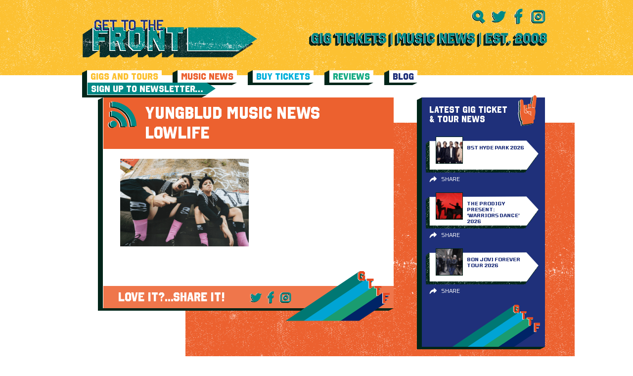

--- FILE ---
content_type: text/css
request_url: https://www.gettothefront.co.uk/wp-content/cache/min/1/568d7091e2846b19822154fa07218e1a.css
body_size: 16751
content:
@import url(https://fonts.googleapis.com/css2?family=Tomorrow:ital,wght@0,300;0,400;0,700;0,900;1,300;1,400;1,700;1,900&display=swap);div.pp_default .pp_top,div.pp_default .pp_top .pp_middle,div.pp_default .pp_top .pp_left,div.pp_default .pp_top .pp_right,div.pp_default .pp_bottom,div.pp_default .pp_bottom .pp_left,div.pp_default .pp_bottom .pp_middle,div.pp_default .pp_bottom .pp_right{height:13px}div.pp_default .pp_top .pp_left{background:url(../../../plugins/wp-video-lightbox/images/prettyPhoto/default/sprite.png) -78px -93px no-repeat}div.pp_default .pp_top .pp_middle{background:url(../../../plugins/wp-video-lightbox/images/prettyPhoto/default/sprite_x.png) top left repeat-x}div.pp_default .pp_top .pp_right{background:url(../../../plugins/wp-video-lightbox/images/prettyPhoto/default/sprite.png) -112px -93px no-repeat}div.pp_default .pp_content .ppt{color:#f8f8f8}div.pp_default .pp_content_container .pp_left{background:url(../../../plugins/wp-video-lightbox/images/prettyPhoto/default/sprite_y.png) -7px 0 repeat-y;padding-left:13px}div.pp_default .pp_content_container .pp_right{background:url(../../../plugins/wp-video-lightbox/images/prettyPhoto/default/sprite_y.png) top right repeat-y;padding-right:13px}div.pp_default .pp_next:hover{background:url(../../../plugins/wp-video-lightbox/images/prettyPhoto/default/sprite_next.png) center right no-repeat;cursor:pointer}div.pp_default .pp_previous:hover{background:url(../../../plugins/wp-video-lightbox/images/prettyPhoto/default/sprite_prev.png) center left no-repeat;cursor:pointer}div.pp_default .pp_expand{background:url(../../../plugins/wp-video-lightbox/images/prettyPhoto/default/sprite.png) 0 -29px no-repeat;cursor:pointer;width:28px;height:28px}div.pp_default .pp_expand:hover{background:url(../../../plugins/wp-video-lightbox/images/prettyPhoto/default/sprite.png) 0 -56px no-repeat;cursor:pointer}div.pp_default .pp_contract{background:url(../../../plugins/wp-video-lightbox/images/prettyPhoto/default/sprite.png) 0 -84px no-repeat;cursor:pointer;width:28px;height:28px}div.pp_default .pp_contract:hover{background:url(../../../plugins/wp-video-lightbox/images/prettyPhoto/default/sprite.png) 0 -113px no-repeat;cursor:pointer}div.pp_default .pp_close{width:30px;height:30px;background:url(../../../plugins/wp-video-lightbox/images/prettyPhoto/default/sprite.png) 2px 1px no-repeat;cursor:pointer}div.pp_default .pp_gallery ul li a{background:url(../../../plugins/wp-video-lightbox/images/prettyPhoto/default/default_thumb.png) center center #f8f8f8;border:1px solid #aaa}div.pp_default .pp_social{margin-top:7px}div.pp_default .pp_gallery a.pp_arrow_previous,div.pp_default .pp_gallery a.pp_arrow_next{position:static;left:auto}div.pp_default .pp_nav .pp_play,div.pp_default .pp_nav .pp_pause{background:url(../../../plugins/wp-video-lightbox/images/prettyPhoto/default/sprite.png) -51px 1px no-repeat;height:30px;width:30px}div.pp_default .pp_nav .pp_pause{background-position:-51px -29px}div.pp_default a.pp_arrow_previous,div.pp_default a.pp_arrow_next{background:url(../../../plugins/wp-video-lightbox/images/prettyPhoto/default/sprite.png) -31px -3px no-repeat;height:20px;width:20px;margin:4px 0 0}div.pp_default a.pp_arrow_next{left:52px;background-position:-82px -3px}div.pp_default .pp_content_container .pp_details{margin-top:5px}div.pp_default .pp_nav{clear:none;height:30px;width:110px;position:relative}div.pp_default .pp_nav .currentTextHolder{font-family:Georgia;font-style:italic;color:#999;font-size:11px;left:75px;line-height:25px;position:absolute;top:2px;margin:0;padding:0 0 0 10px}div.pp_default .pp_close:hover,div.pp_default .pp_nav .pp_play:hover,div.pp_default .pp_nav .pp_pause:hover,div.pp_default .pp_arrow_next:hover,div.pp_default .pp_arrow_previous:hover{opacity:.7}div.pp_default .pp_description{font-size:11px;font-weight:700;line-height:14px;margin:5px 50px 5px 0}div.pp_default .pp_bottom .pp_left{background:url(../../../plugins/wp-video-lightbox/images/prettyPhoto/default/sprite.png) -78px -127px no-repeat}div.pp_default .pp_bottom .pp_middle{background:url(../../../plugins/wp-video-lightbox/images/prettyPhoto/default/sprite_x.png) bottom left repeat-x}div.pp_default .pp_bottom .pp_right{background:url(../../../plugins/wp-video-lightbox/images/prettyPhoto/default/sprite.png) -112px -127px no-repeat}div.pp_default .pp_loaderIcon{background:url(../../../plugins/wp-video-lightbox/images/prettyPhoto/default/loader.gif) center center no-repeat}div.light_rounded .pp_top .pp_left{background:url(../../../plugins/wp-video-lightbox/images/prettyPhoto/light_rounded/sprite.png) -88px -53px no-repeat}div.light_rounded .pp_top .pp_right{background:url(../../../plugins/wp-video-lightbox/images/prettyPhoto/light_rounded/sprite.png) -110px -53px no-repeat}div.light_rounded .pp_next:hover{background:url(../../../plugins/wp-video-lightbox/images/prettyPhoto/light_rounded/btnNext.png) center right no-repeat;cursor:pointer}div.light_rounded .pp_previous:hover{background:url(../../../plugins/wp-video-lightbox/images/prettyPhoto/light_rounded/btnPrevious.png) center left no-repeat;cursor:pointer}div.light_rounded .pp_expand{background:url(../../../plugins/wp-video-lightbox/images/prettyPhoto/light_rounded/sprite.png) -31px -26px no-repeat;cursor:pointer}div.light_rounded .pp_expand:hover{background:url(../../../plugins/wp-video-lightbox/images/prettyPhoto/light_rounded/sprite.png) -31px -47px no-repeat;cursor:pointer}div.light_rounded .pp_contract{background:url(../../../plugins/wp-video-lightbox/images/prettyPhoto/light_rounded/sprite.png) 0 -26px no-repeat;cursor:pointer}div.light_rounded .pp_contract:hover{background:url(../../../plugins/wp-video-lightbox/images/prettyPhoto/light_rounded/sprite.png) 0 -47px no-repeat;cursor:pointer}div.light_rounded .pp_close{width:75px;height:22px;background:url(../../../plugins/wp-video-lightbox/images/prettyPhoto/light_rounded/sprite.png) -1px -1px no-repeat;cursor:pointer}div.light_rounded .pp_nav .pp_play{background:url(../../../plugins/wp-video-lightbox/images/prettyPhoto/light_rounded/sprite.png) -1px -100px no-repeat;height:15px;width:14px}div.light_rounded .pp_nav .pp_pause{background:url(../../../plugins/wp-video-lightbox/images/prettyPhoto/light_rounded/sprite.png) -24px -100px no-repeat;height:15px;width:14px}div.light_rounded .pp_arrow_previous{background:url(../../../plugins/wp-video-lightbox/images/prettyPhoto/light_rounded/sprite.png) 0 -71px no-repeat}div.light_rounded .pp_arrow_next{background:url(../../../plugins/wp-video-lightbox/images/prettyPhoto/light_rounded/sprite.png) -22px -71px no-repeat}div.light_rounded .pp_bottom .pp_left{background:url(../../../plugins/wp-video-lightbox/images/prettyPhoto/light_rounded/sprite.png) -88px -80px no-repeat}div.light_rounded .pp_bottom .pp_right{background:url(../../../plugins/wp-video-lightbox/images/prettyPhoto/light_rounded/sprite.png) -110px -80px no-repeat}div.dark_rounded .pp_top .pp_left{background:url(../../../plugins/wp-video-lightbox/images/prettyPhoto/dark_rounded/sprite.png) -88px -53px no-repeat}div.dark_rounded .pp_top .pp_right{background:url(../../../plugins/wp-video-lightbox/images/prettyPhoto/dark_rounded/sprite.png) -110px -53px no-repeat}div.dark_rounded .pp_content_container .pp_left{background:url(../../../plugins/wp-video-lightbox/images/prettyPhoto/dark_rounded/contentPattern.png) top left repeat-y}div.dark_rounded .pp_content_container .pp_right{background:url(../../../plugins/wp-video-lightbox/images/prettyPhoto/dark_rounded/contentPattern.png) top right repeat-y}div.dark_rounded .pp_next:hover{background:url(../../../plugins/wp-video-lightbox/images/prettyPhoto/dark_rounded/btnNext.png) center right no-repeat;cursor:pointer}div.dark_rounded .pp_previous:hover{background:url(../../../plugins/wp-video-lightbox/images/prettyPhoto/dark_rounded/btnPrevious.png) center left no-repeat;cursor:pointer}div.dark_rounded .pp_expand{background:url(../../../plugins/wp-video-lightbox/images/prettyPhoto/dark_rounded/sprite.png) -31px -26px no-repeat;cursor:pointer}div.dark_rounded .pp_expand:hover{background:url(../../../plugins/wp-video-lightbox/images/prettyPhoto/dark_rounded/sprite.png) -31px -47px no-repeat;cursor:pointer}div.dark_rounded .pp_contract{background:url(../../../plugins/wp-video-lightbox/images/prettyPhoto/dark_rounded/sprite.png) 0 -26px no-repeat;cursor:pointer}div.dark_rounded .pp_contract:hover{background:url(../../../plugins/wp-video-lightbox/images/prettyPhoto/dark_rounded/sprite.png) 0 -47px no-repeat;cursor:pointer}div.dark_rounded .pp_close{width:75px;height:22px;background:url(../../../plugins/wp-video-lightbox/images/prettyPhoto/dark_rounded/sprite.png) -1px -1px no-repeat;cursor:pointer}div.dark_rounded .pp_description{margin-right:85px;color:#fff}div.dark_rounded .pp_nav .pp_play{background:url(../../../plugins/wp-video-lightbox/images/prettyPhoto/dark_rounded/sprite.png) -1px -100px no-repeat;height:15px;width:14px}div.dark_rounded .pp_nav .pp_pause{background:url(../../../plugins/wp-video-lightbox/images/prettyPhoto/dark_rounded/sprite.png) -24px -100px no-repeat;height:15px;width:14px}div.dark_rounded .pp_arrow_previous{background:url(../../../plugins/wp-video-lightbox/images/prettyPhoto/dark_rounded/sprite.png) 0 -71px no-repeat}div.dark_rounded .pp_arrow_next{background:url(../../../plugins/wp-video-lightbox/images/prettyPhoto/dark_rounded/sprite.png) -22px -71px no-repeat}div.dark_rounded .pp_bottom .pp_left{background:url(../../../plugins/wp-video-lightbox/images/prettyPhoto/dark_rounded/sprite.png) -88px -80px no-repeat}div.dark_rounded .pp_bottom .pp_right{background:url(../../../plugins/wp-video-lightbox/images/prettyPhoto/dark_rounded/sprite.png) -110px -80px no-repeat}div.dark_rounded .pp_loaderIcon{background:url(../../../plugins/wp-video-lightbox/images/prettyPhoto/dark_rounded/loader.gif) center center no-repeat}div.dark_square .pp_left,div.dark_square .pp_middle,div.dark_square .pp_right,div.dark_square .pp_content{background:#000}div.dark_square .pp_description{color:#fff;margin:0 85px 0 0}div.dark_square .pp_loaderIcon{background:url(../../../plugins/wp-video-lightbox/images/prettyPhoto/dark_square/loader.gif) center center no-repeat}div.dark_square .pp_expand{background:url(../../../plugins/wp-video-lightbox/images/prettyPhoto/dark_square/sprite.png) -31px -26px no-repeat;cursor:pointer}div.dark_square .pp_expand:hover{background:url(../../../plugins/wp-video-lightbox/images/prettyPhoto/dark_square/sprite.png) -31px -47px no-repeat;cursor:pointer}div.dark_square .pp_contract{background:url(../../../plugins/wp-video-lightbox/images/prettyPhoto/dark_square/sprite.png) 0 -26px no-repeat;cursor:pointer}div.dark_square .pp_contract:hover{background:url(../../../plugins/wp-video-lightbox/images/prettyPhoto/dark_square/sprite.png) 0 -47px no-repeat;cursor:pointer}div.dark_square .pp_close{width:75px;height:22px;background:url(../../../plugins/wp-video-lightbox/images/prettyPhoto/dark_square/sprite.png) -1px -1px no-repeat;cursor:pointer}div.dark_square .pp_nav{clear:none}div.dark_square .pp_nav .pp_play{background:url(../../../plugins/wp-video-lightbox/images/prettyPhoto/dark_square/sprite.png) -1px -100px no-repeat;height:15px;width:14px}div.dark_square .pp_nav .pp_pause{background:url(../../../plugins/wp-video-lightbox/images/prettyPhoto/dark_square/sprite.png) -24px -100px no-repeat;height:15px;width:14px}div.dark_square .pp_arrow_previous{background:url(../../../plugins/wp-video-lightbox/images/prettyPhoto/dark_square/sprite.png) 0 -71px no-repeat}div.dark_square .pp_arrow_next{background:url(../../../plugins/wp-video-lightbox/images/prettyPhoto/dark_square/sprite.png) -22px -71px no-repeat}div.dark_square .pp_next:hover{background:url(../../../plugins/wp-video-lightbox/images/prettyPhoto/dark_square/btnNext.png) center right no-repeat;cursor:pointer}div.dark_square .pp_previous:hover{background:url(../../../plugins/wp-video-lightbox/images/prettyPhoto/dark_square/btnPrevious.png) center left no-repeat;cursor:pointer}div.light_square .pp_expand{background:url(../../../plugins/wp-video-lightbox/images/prettyPhoto/light_square/sprite.png) -31px -26px no-repeat;cursor:pointer}div.light_square .pp_expand:hover{background:url(../../../plugins/wp-video-lightbox/images/prettyPhoto/light_square/sprite.png) -31px -47px no-repeat;cursor:pointer}div.light_square .pp_contract{background:url(../../../plugins/wp-video-lightbox/images/prettyPhoto/light_square/sprite.png) 0 -26px no-repeat;cursor:pointer}div.light_square .pp_contract:hover{background:url(../../../plugins/wp-video-lightbox/images/prettyPhoto/light_square/sprite.png) 0 -47px no-repeat;cursor:pointer}div.light_square .pp_close{width:75px;height:22px;background:url(../../../plugins/wp-video-lightbox/images/prettyPhoto/light_square/sprite.png) -1px -1px no-repeat;cursor:pointer}div.light_square .pp_nav .pp_play{background:url(../../../plugins/wp-video-lightbox/images/prettyPhoto/light_square/sprite.png) -1px -100px no-repeat;height:15px;width:14px}div.light_square .pp_nav .pp_pause{background:url(../../../plugins/wp-video-lightbox/images/prettyPhoto/light_square/sprite.png) -24px -100px no-repeat;height:15px;width:14px}div.light_square .pp_arrow_previous{background:url(../../../plugins/wp-video-lightbox/images/prettyPhoto/light_square/sprite.png) 0 -71px no-repeat}div.light_square .pp_arrow_next{background:url(../../../plugins/wp-video-lightbox/images/prettyPhoto/light_square/sprite.png) -22px -71px no-repeat}div.light_square .pp_next:hover{background:url(../../../plugins/wp-video-lightbox/images/prettyPhoto/light_square/btnNext.png) center right no-repeat;cursor:pointer}div.light_square .pp_previous:hover{background:url(../../../plugins/wp-video-lightbox/images/prettyPhoto/light_square/btnPrevious.png) center left no-repeat;cursor:pointer}div.facebook .pp_top .pp_left{background:url(../../../plugins/wp-video-lightbox/images/prettyPhoto/facebook/sprite.png) -88px -53px no-repeat}div.facebook .pp_top .pp_middle{background:url(../../../plugins/wp-video-lightbox/images/prettyPhoto/facebook/contentPatternTop.png) top left repeat-x}div.facebook .pp_top .pp_right{background:url(../../../plugins/wp-video-lightbox/images/prettyPhoto/facebook/sprite.png) -110px -53px no-repeat}div.facebook .pp_content_container .pp_left{background:url(../../../plugins/wp-video-lightbox/images/prettyPhoto/facebook/contentPatternLeft.png) top left repeat-y}div.facebook .pp_content_container .pp_right{background:url(../../../plugins/wp-video-lightbox/images/prettyPhoto/facebook/contentPatternRight.png) top right repeat-y}div.facebook .pp_expand{background:url(../../../plugins/wp-video-lightbox/images/prettyPhoto/facebook/sprite.png) -31px -26px no-repeat;cursor:pointer}div.facebook .pp_expand:hover{background:url(../../../plugins/wp-video-lightbox/images/prettyPhoto/facebook/sprite.png) -31px -47px no-repeat;cursor:pointer}div.facebook .pp_contract{background:url(../../../plugins/wp-video-lightbox/images/prettyPhoto/facebook/sprite.png) 0 -26px no-repeat;cursor:pointer}div.facebook .pp_contract:hover{background:url(../../../plugins/wp-video-lightbox/images/prettyPhoto/facebook/sprite.png) 0 -47px no-repeat;cursor:pointer}div.facebook .pp_close{width:22px;height:22px;background:url(../../../plugins/wp-video-lightbox/images/prettyPhoto/facebook/sprite.png) -1px -1px no-repeat;cursor:pointer}div.facebook .pp_description{margin:0 37px 0 0}div.facebook .pp_loaderIcon{background:url(../../../plugins/wp-video-lightbox/images/prettyPhoto/facebook/loader.gif) center center no-repeat}div.facebook .pp_arrow_previous{background:url(../../../plugins/wp-video-lightbox/images/prettyPhoto/facebook/sprite.png) 0 -71px no-repeat;height:22px;margin-top:0;width:22px}div.facebook .pp_arrow_previous.disabled{background-position:0 -96px;cursor:default}div.facebook .pp_arrow_next{background:url(../../../plugins/wp-video-lightbox/images/prettyPhoto/facebook/sprite.png) -32px -71px no-repeat;height:22px;margin-top:0;width:22px}div.facebook .pp_arrow_next.disabled{background-position:-32px -96px;cursor:default}div.facebook .pp_nav{margin-top:0}div.facebook .pp_nav p{font-size:15px;padding:0 3px 0 4px}div.facebook .pp_nav .pp_play{background:url(../../../plugins/wp-video-lightbox/images/prettyPhoto/facebook/sprite.png) -1px -123px no-repeat;height:22px;width:22px}div.facebook .pp_nav .pp_pause{background:url(../../../plugins/wp-video-lightbox/images/prettyPhoto/facebook/sprite.png) -32px -123px no-repeat;height:22px;width:22px}div.facebook .pp_next:hover{background:url(../../../plugins/wp-video-lightbox/images/prettyPhoto/facebook/btnNext.png) center right no-repeat;cursor:pointer}div.facebook .pp_previous:hover{background:url(../../../plugins/wp-video-lightbox/images/prettyPhoto/facebook/btnPrevious.png) center left no-repeat;cursor:pointer}div.facebook .pp_bottom .pp_left{background:url(../../../plugins/wp-video-lightbox/images/prettyPhoto/facebook/sprite.png) -88px -80px no-repeat}div.facebook .pp_bottom .pp_middle{background:url(../../../plugins/wp-video-lightbox/images/prettyPhoto/facebook/contentPatternBottom.png) top left repeat-x}div.facebook .pp_bottom .pp_right{background:url(../../../plugins/wp-video-lightbox/images/prettyPhoto/facebook/sprite.png) -110px -80px no-repeat}div.pp_pic_holder a:focus{outline:none}div.pp_overlay{background:#000;display:none;left:0;position:absolute;top:0;width:100%;z-index:9500}div.pp_pic_holder{display:none;position:absolute;width:100px;z-index:10000}.pp_content{height:40px;min-width:40px}* html .pp_content{width:40px}.pp_content_container{position:relative;text-align:left;width:100%}.pp_content_container .pp_left{padding-left:20px}.pp_content_container .pp_right{padding-right:20px}.pp_content_container .pp_details{float:left;margin:10px 0 2px}.pp_description{display:none;margin:0}.pp_social{float:left;margin:0}.pp_social .facebook{float:left;margin-left:5px;width:55px;overflow:hidden}.pp_social .twitter{float:left}.pp_nav{clear:right;float:left;margin:3px 10px 0 0}.pp_nav p{float:left;white-space:nowrap;margin:2px 4px}.pp_nav .pp_play,.pp_nav .pp_pause{float:left;margin-right:4px;text-indent:-10000px}a.pp_arrow_previous,a.pp_arrow_next{display:block;float:left;height:15px;margin-top:3px;overflow:hidden;text-indent:-10000px;width:14px}.pp_hoverContainer{position:absolute;top:0;width:100%;z-index:2000}.pp_gallery{display:none;left:50%;margin-top:-50px;position:absolute;z-index:10000}.pp_gallery div{float:left;overflow:hidden;position:relative}.pp_gallery ul{float:left;height:35px;position:relative;white-space:nowrap;margin:0 0 0 5px;padding:0}.pp_gallery ul a{border:1px rgba(0,0,0,.5) solid;display:block;float:left;height:33px;overflow:hidden}.pp_gallery ul a img{border:0}.pp_gallery li{display:block;float:left;margin:0 5px 0 0;padding:0}.pp_gallery li.default a{background:url(../../../plugins/wp-video-lightbox/images/prettyPhoto/facebook/default_thumbnail.gif) 0 0 no-repeat;display:block;height:33px;width:50px}.pp_gallery .pp_arrow_previous,.pp_gallery .pp_arrow_next{margin-top:7px!important}a.pp_next{background:url(../../../plugins/wp-video-lightbox/images/prettyPhoto/light_rounded/btnNext.png) 10000px 10000px no-repeat;display:block;float:right;height:100%;text-indent:-10000px;width:49%}a.pp_previous{background:url(../../../plugins/wp-video-lightbox/images/prettyPhoto/light_rounded/btnNext.png) 10000px 10000px no-repeat;display:block;float:left;height:100%;text-indent:-10000px;width:49%}a.pp_expand,a.pp_contract{cursor:pointer;display:none;height:20px;position:absolute;right:30px;text-indent:-10000px;top:10px;width:20px;z-index:20000}a.pp_close{position:absolute;right:0;top:0;display:block;line-height:22px;text-indent:-10000px}.pp_loaderIcon{display:block;height:24px;left:50%;position:absolute;top:50%;width:24px;margin:-12px 0 0 -12px}#pp_full_res{line-height:1!important}#pp_full_res .pp_inline{text-align:left}#pp_full_res .pp_inline p{margin:0 0 15px}div.ppt{color:#fff;display:none;font-size:17px;z-index:9999;margin:0 0 5px 15px}div.pp_default .pp_content,div.light_rounded .pp_content{background-color:#fff}div.pp_default #pp_full_res .pp_inline,div.light_rounded .pp_content .ppt,div.light_rounded #pp_full_res .pp_inline,div.light_square .pp_content .ppt,div.light_square #pp_full_res .pp_inline,div.facebook .pp_content .ppt,div.facebook #pp_full_res .pp_inline{color:#000}div.pp_default .pp_gallery ul li a:hover,div.pp_default .pp_gallery ul li.selected a,.pp_gallery ul a:hover,.pp_gallery li.selected a{border-color:#fff}div.pp_default .pp_details,div.light_rounded .pp_details,div.dark_rounded .pp_details,div.dark_square .pp_details,div.light_square .pp_details,div.facebook .pp_details{position:relative}div.light_rounded .pp_top .pp_middle,div.light_rounded .pp_content_container .pp_left,div.light_rounded .pp_content_container .pp_right,div.light_rounded .pp_bottom .pp_middle,div.light_square .pp_left,div.light_square .pp_middle,div.light_square .pp_right,div.light_square .pp_content,div.facebook .pp_content{background:#fff}div.light_rounded .pp_description,div.light_square .pp_description{margin-right:85px}div.light_rounded .pp_gallery a.pp_arrow_previous,div.light_rounded .pp_gallery a.pp_arrow_next,div.dark_rounded .pp_gallery a.pp_arrow_previous,div.dark_rounded .pp_gallery a.pp_arrow_next,div.dark_square .pp_gallery a.pp_arrow_previous,div.dark_square .pp_gallery a.pp_arrow_next,div.light_square .pp_gallery a.pp_arrow_previous,div.light_square .pp_gallery a.pp_arrow_next{margin-top:12px!important}div.light_rounded .pp_arrow_previous.disabled,div.dark_rounded .pp_arrow_previous.disabled,div.dark_square .pp_arrow_previous.disabled,div.light_square .pp_arrow_previous.disabled{background-position:0 -87px;cursor:default}div.light_rounded .pp_arrow_next.disabled,div.dark_rounded .pp_arrow_next.disabled,div.dark_square .pp_arrow_next.disabled,div.light_square .pp_arrow_next.disabled{background-position:-22px -87px;cursor:default}div.light_rounded .pp_loaderIcon,div.light_square .pp_loaderIcon{background:url(../../../plugins/wp-video-lightbox/images/prettyPhoto/light_rounded/loader.gif) center center no-repeat}div.dark_rounded .pp_top .pp_middle,div.dark_rounded .pp_content,div.dark_rounded .pp_bottom .pp_middle{background:url(../../../plugins/wp-video-lightbox/images/prettyPhoto/dark_rounded/contentPattern.png) top left repeat}div.dark_rounded .currentTextHolder,div.dark_square .currentTextHolder{color:#c4c4c4}div.dark_rounded #pp_full_res .pp_inline,div.dark_square #pp_full_res .pp_inline{color:#fff}.pp_top,.pp_bottom{height:20px;position:relative}* html .pp_top,* html .pp_bottom{padding:0 20px}.pp_top .pp_left,.pp_bottom .pp_left{height:20px;left:0;position:absolute;width:20px}.pp_top .pp_middle,.pp_bottom .pp_middle{height:20px;left:20px;position:absolute;right:20px}* html .pp_top .pp_middle,* html .pp_bottom .pp_middle{left:0;position:static}.pp_top .pp_right,.pp_bottom .pp_right{height:20px;left:auto;position:absolute;right:0;top:0;width:20px}.pp_fade,.pp_gallery li.default a img{display:none}img.wpvl_playbutton{box-shadow:none!important}a.pp_close{z-index:100}.wpvl_auto_thumb_box{position:relative;width:200px;height:150px}.wpvl_auto_thumb_play{position:absolute;left:75px;top:50px}.video_lightbox_auto_anchor_image{width:200px;height:150px}@media only screen and (max-width:767px){.pp_pic_holder.pp_default{width:100%!important;left:0!important;overflow:hidden}div.pp_default .pp_content_container .pp_left{padding-left:0!important}div.pp_default .pp_content_container .pp_right{padding-right:0!important}.pp_content{width:100%!important;height:auto!important}.pp_fade{width:100%!important;height:100%!important}a.pp_expand,a.pp_contract,.pp_hoverContainer,.pp_gallery,.pp_top,.pp_bottom{display:none!important}#pp_full_res img{width:100%!important;height:auto!important}.pp_details{width:100%!important;padding-left:3%;padding-right:4%;padding-top:10px;padding-bottom:10px;background-color:#fff;margin-top:-2px!important}a.pp_close{right:7%!important;top:10px!important}}.wpcf7 .screen-reader-response{position:absolute;overflow:hidden;clip:rect(1px,1px,1px,1px);clip-path:inset(50%);height:1px;width:1px;margin:-1px;padding:0;border:0;word-wrap:normal!important}.wpcf7 .hidden-fields-container{display:none}.wpcf7 form .wpcf7-response-output{margin:2em .5em 1em;padding:.2em 1em;border:2px solid #00a0d2}.wpcf7 form.init .wpcf7-response-output,.wpcf7 form.resetting .wpcf7-response-output,.wpcf7 form.submitting .wpcf7-response-output{display:none}.wpcf7 form.sent .wpcf7-response-output{border-color:#46b450}.wpcf7 form.failed .wpcf7-response-output,.wpcf7 form.aborted .wpcf7-response-output{border-color:#dc3232}.wpcf7 form.spam .wpcf7-response-output{border-color:#f56e28}.wpcf7 form.invalid .wpcf7-response-output,.wpcf7 form.unaccepted .wpcf7-response-output,.wpcf7 form.payment-required .wpcf7-response-output{border-color:#ffb900}.wpcf7-form-control-wrap{position:relative}.wpcf7-not-valid-tip{color:#dc3232;font-size:1em;font-weight:400;display:block}.use-floating-validation-tip .wpcf7-not-valid-tip{position:relative;top:-2ex;left:1em;z-index:100;border:1px solid #dc3232;background:#fff;padding:.2em .8em;width:24em}.wpcf7-list-item{display:inline-block;margin:0 0 0 1em}.wpcf7-list-item-label::before,.wpcf7-list-item-label::after{content:" "}.wpcf7-spinner{visibility:hidden;display:inline-block;background-color:#23282d;opacity:.75;width:24px;height:24px;border:none;border-radius:100%;padding:0;margin:0 24px;position:relative}form.submitting .wpcf7-spinner{visibility:visible}.wpcf7-spinner::before{content:'';position:absolute;background-color:#fbfbfc;top:4px;left:4px;width:6px;height:6px;border:none;border-radius:100%;transform-origin:8px 8px;animation-name:spin;animation-duration:1000ms;animation-timing-function:linear;animation-iteration-count:infinite}@media (prefers-reduced-motion:reduce){.wpcf7-spinner::before{animation-name:blink;animation-duration:2000ms}}@keyframes spin{from{transform:rotate(0deg)}to{transform:rotate(360deg)}}@keyframes blink{from{opacity:0}50%{opacity:1}to{opacity:0}}.wpcf7 [inert]{opacity:.5}.wpcf7 input[type="file"]{cursor:pointer}.wpcf7 input[type="file"]:disabled{cursor:default}.wpcf7 .wpcf7-submit:disabled{cursor:not-allowed}.wpcf7 input[type="url"],.wpcf7 input[type="email"],.wpcf7 input[type="tel"]{direction:ltr}.wpcf7-reflection>output{display:list-item;list-style:none}.wpcf7-reflection>output[hidden]{display:none}@charset "UTF-8";:focus{outline:none}input,textarea,select{border-radius:0}select::-ms-expand{display:none}h1,h2,h3,h4,h5,h6{margin-top:0}img{display:block}ul,ol,li{list-style:none}figure{margin:0}fieldset{margin:0;padding:0;border:0}*{margin:0;padding:0;box-sizing:border-box}*:before,*:after{margin:0;padding:0;box-sizing:border-box}html,body{background-color:#fff}@media only screen and (max-width:767px){body{background-color:#008986;background-image:url(/wp-content/themes/gettothefront/dist/images//bg-texture.png);background-repeat:repeat;background-position:center top;background-size:787px 561px}}@media only screen and (max-width:767px){body.bg-none{background:#fff}}img{height:auto;max-width:100%}a{text-decoration:none;color:#06b1db;transition:0.25s ease-in-out}a:hover{text-decoration:none;color:inherit}.clear:after{display:block;clear:both;content:''}.centered{padding-right:calc((100% - 970px) / 2);padding-left:calc((100% - 970px) / 2)}@media only screen and (max-width:1010px){.centered{padding-right:20px;padding-left:20px}}@media only screen and (max-width:991px){.centered{padding-right:15px;padding-left:15px}}@media only screen and (max-width:767px){.centered{padding-right:15px;padding-left:10px}}.centered--small{padding-right:calc((100% - 894px) / 2);padding-left:calc((100% - 894px) / 2)}@media only screen and (max-width:934px){.centered--small{padding-right:20px;padding-left:20px}}@media only screen and (max-width:991px){.centered--small{padding-right:15px;padding-left:15px}}@media only screen and (max-width:767px){.centered--small{padding-right:15px;padding-left:10px}}.center{margin-right:auto;margin-left:auto;width:100%;max-width:970px}.center:after{display:block;clear:both;content:''}@media only screen and (max-width:1010px){.center{padding-right:20px;padding-left:20px}}@media only screen and (max-width:991px){.center{padding-right:15px;padding-left:15px}}@media only screen and (max-width:767px){.center{padding-right:10px;padding-left:10px}}.out-shadow{position:relative;box-shadow:-10px 5px 0 #012519}.out-shadow:after{position:absolute;top:0;left:-11px;width:0;height:0;border-color:transparent transparent #012519 transparent;border-style:solid;border-width:0 0 5px 10px;content:''}.out-shadow:before{position:absolute;right:0;bottom:-6px;width:0;height:0;border-color:#012519 transparent transparent transparent;border-style:solid;border-width:5px 10px 0 0;content:''}.out-shadow--yellow{box-shadow:-10px 5px 0 #fcc132}.out-shadow--yellow:after{border-color:transparent transparent #fcc132 transparent}.out-shadow--yellow:before{border-color:#fcc132 transparent transparent transparent}.out-shadow--orange{box-shadow:-10px 5px 0 #ec612f}.out-shadow--orange:after{border-color:transparent transparent #ec612f transparent}.out-shadow--orange:before{border-color:#ec612f transparent transparent transparent}.out-shadow--gray{box-shadow:-10px 5px 0 #008986}.out-shadow--gray:after{border-color:transparent transparent #008986 transparent}.out-shadow--gray:before{border-color:#008986 transparent transparent transparent}.out-shadow--blue{box-shadow:-10px 5px 0 #06b1db}.out-shadow--blue:after{border-color:transparent transparent #06b1db transparent}.out-shadow--blue:before{border-color:#06b1db transparent transparent transparent}.bg-texture{position:absolute;top:0;right:50%;z-index:-1;width:787px;height:561px;background-image:url(/wp-content/themes/gettothefront/dist/images//bg-texture.png);background-repeat:no-repeat;background-position:center center;background-size:787px 561px}@media only screen and (max-width:767px){.bg-texture{display:none}}.bg-texture--yellow{margin-right:-255px;top:875px;background-color:#fcc132}.bg-texture--green{margin-right:-522px;top:1494px;background-color:#008986}.bg-texture--red{margin-right:-522px;top:248px;background-color:#ec612f}.scroll-top{z-index:99;right:20px;width:30px;bottom:20px;height:30px;display:none;position:fixed;border-radius:50%;text-indent:-9999px;border:2px solid #fff;background-color:#fff;background-image:url(/wp-content/themes/gettothefront/dist/images//arrow-up.svg);background-repeat:no-repeat;background-position:center center;background-size:100% auto}.js-ticket-form img{display:inline}.sumome-react-wysiwyg-move-handle>div>div:first-child{background-image:url(/wp-content/themes/gettothefront/dist/images//bg-texture.png);background-repeat:no-repeat;background-position:center center;background-size:787px 561px;background-color:#008986!important}.wrapper{position:relative;z-index:2;width:100%;font-family:"Tomorrow",sans-serif;font-size:14px;line-height:1.5;color:#1f307a;overflow:hidden}.wrapper:after{display:block;clear:both;content:''}.button,.sign-up-form input[type='submit']{margin-bottom:0;padding:10px 20px;display:inline-block;font-family:"Tomorrow",sans-serif;font-size:18px;font-weight:700;line-height:1.2;white-space:nowrap;text-align:center;color:#fff;vertical-align:middle;border:0 solid #fcc131;border-radius:5px;background:#fcc132;transition:0.25s ease-in-out;user-select:none;touch-action:manipulation;cursor:pointer}.button:hover,.sign-up-form input:hover[type='submit'],.button[type='submit']:hover,.sign-up-form input[type='submit']:hover,.button[type='reset']:hover,.sign-up-form input[type='reset']:hover[type='submit'],.button[type='button']:hover,.sign-up-form input[type='button']:hover[type='submit'],.button:focus,.sign-up-form input:focus[type='submit'],.button.is-focused,.sign-up-form input.is-focused[type='submit']{text-decoration:none;color:#fff;border-color:#fcc131;background-color:#fcc131}.button:active,.sign-up-form input:active[type='submit'],.button.is-active,.sign-up-form input.is-active[type='submit']{background-image:none}.button:disabled,.sign-up-form input:disabled[type='submit'],.button.is-disabled,.sign-up-form input.is-disabled[type='submit']{color:#fff;background-color:#fcc133}.button+.button,.sign-up-form input[type='submit']+.button,.sign-up-form .button+input[type='submit'],.sign-up-form input[type='submit']+input[type='submit']{margin-left:20px}.button--ticket{border:0;font-size:30px;border-radius:0;background-color:transparent;padding:10px 44px 18px 30px;font-family:"Octin College",sans-serif;background-image:url(/wp-content/themes/gettothefront/dist/images//button-bg.png);background-repeat:no-repeat;background-position:center center;background-size:100% 100%}@media only screen and (max-width:767px){.button--ticket{font-size:24px;padding:8px 38px 16px 24px}}.button--ticket:hover{opacity:.8;background-color:transparent}.button--large{padding:17.5px 30px;font-size:20px;border-radius:30px}@media only screen and (max-width:767px){.button--large{padding:12.5px 17.5px;font-size:18px;border-radius:22px}}.button--secondary{color:#fff;border-color:#ef6311;background-color:#ef6412}.button--secondary:hover,.button--secondary[type='submit']:hover,.button--secondary[type='reset']:hover,.button--secondary[type='button']:hover,.button--secondary:focus,.button--secondary.is-focused{color:#fff;border-color:#ef6311;background-color:#ef6311}.center-part{padding-top:45px;position:relative;display:flex;flex-wrap:wrap;align-content:flex-start;align-items:flex-start;justify-content:space-between;width:100%}@media only screen and (max-width:767px){.center-part{padding-top:20px}}.center-part .left-part{width:67.5%}@media only screen and (max-width:991px){.center-part .left-part{width:62%}}@media only screen and (max-width:767px){.center-part .left-part{width:100%}}.center-part .right-part{margin-right:-15px;width:27.9%}@media only screen and (max-width:991px){.center-part .right-part{margin-right:0;width:33%}}@media only screen and (max-width:767px){.center-part .right-part{margin:0 auto;width:250px;display:none}}.white-block{margin-left:15px;position:relative;background:#fff;box-shadow:-10px 5px 0 #012519}.white-block:after{position:absolute;top:0;left:-10px;width:0;height:0;border-color:transparent transparent #012519 transparent;border-style:solid;border-width:0 0 5px 10px;content:''}.white-block:before{position:absolute;right:0;bottom:-5px;width:0;height:0;border-color:#012519 transparent transparent transparent;border-style:solid;border-width:5px 10px 0 0;content:''}.sidebar-title{margin-bottom:15px;padding-right:57px;position:relative;min-height:50px;font-family:"Octin College",sans-serif;font-size:18px;font-weight:900;line-height:1.1;text-transform:uppercase;color:#fff}.sidebar-title img{position:absolute;top:-24px;right:-15px;width:70px}.checkbox{margin:0 10px 3px 0;position:relative;display:inline-block}.checkbox__input{position:absolute;top:0;left:0;opacity:0}.checkbox__input:checked+.checkbox__label:after{background-size:14px auto}@media only screen and (max-width:767px){.checkbox__input:checked+.checkbox__label:after{background-size:12px auto}}.checkbox__label{padding-right:28px;position:relative;display:block;line-height:1.2;cursor:pointer}@media only screen and (max-width:767px){.checkbox__label{padding-right:24px}}.checkbox__label:after{position:absolute;top:1px;right:0;width:19px;height:19px;background-color:#fff2dd;content:'';background-image:url(/wp-content/themes/gettothefront/dist/images//check-solid.svg);background-repeat:no-repeat;background-position:center center;background-size:0 0}@media only screen and (max-width:767px){.checkbox__label:after{width:16px;height:16px}}.slick-slider{position:relative;display:block;box-sizing:border-box;-webkit-touch-callout:none;-webkit-user-select:none;-khtml-user-select:none;-moz-user-select:none;-ms-user-select:none;user-select:none;-ms-touch-action:pan-y;touch-action:pan-y;-webkit-tap-highlight-color:transparent}.slick-list{margin:0;padding:0;position:relative;display:block;overflow:hidden}.slick-list:focus{outline:none}.slick-list.dragging{cursor:hand}.slick-slider .slick-track,.slick-slider .slick-list{-webkit-transform:translate3d(0,0,0);-moz-transform:translate3d(0,0,0);-ms-transform:translate3d(0,0,0);-o-transform:translate3d(0,0,0);transform:translate3d(0,0,0)}.slick-track{margin-right:auto;margin-left:auto;position:relative;top:0;left:0;display:block}.slick-track:before,.slick-track:after{display:table;content:''}.slick-track:after{clear:both}.slick-loading .slick-track{visibility:hidden}.slick-slide{display:none;float:left;height:100%;min-height:1px}[dir='rtl'] .slick-slide{float:right}.slick-slide img{display:block}.slick-slide.slick-loading img{display:none}.slick-slide.dragging img{pointer-events:none}.slick-initialized .slick-slide{display:block}.slick-loading .slick-slide{visibility:hidden}.slick-vertical .slick-slide{display:block;height:auto;border:1px solid transparent}.slick-arrow.slick-hidden{display:none}.slick-dots{display:flex;justify-content:center}.slick-dots li{margin:3px}.slick-dots li.slick-active button{opacity:1}.slick-dots button{border:0;opacity:.6;width:10px;height:10px;display:block;cursor:pointer;border-radius:50%;text-indent:-9999px;background-color:#fff}.latest-news .slick-dots{top:10px;right:10px;position:absolute}.announced-sec{margin-bottom:30px}.announced-sec__title{margin-bottom:5px;padding:8px 15px 8px 84px;font-family:"Octin College",sans-serif;font-size:34px;font-weight:900;text-transform:uppercase;color:#fff;background-color:#fcc132;background-image:url(/wp-content/themes/gettothefront/dist/images//icons-green-just-announced.svg);background-repeat:no-repeat;background-position:1px center;background-size:80px auto}@media only screen and (max-width:991px){.announced-sec__title{padding-left:65px;font-size:26px;background-size:60px auto}}@media only screen and (max-width:767px){.announced-sec__title{padding-left:55px;font-size:22px;line-height:1.2;background-size:50px auto}}.announced-sec__tab{margin-bottom:20px;display:flex;align-content:flex-start;align-items:flex-start;justify-content:flex-start;width:100%}@media only screen and (max-width:767px){.announced-sec__tab{margin-bottom:10px}}@media only screen and (max-width:479px){.announced-sec__tab{overflow:auto;-webkit-overflow-scrolling:touch}}.announced-sec__tab li{padding:0 1px;width:20%}@media only screen and (max-width:479px){.announced-sec__tab li{min-width:70px}}.announced-sec__tab li.is-active a{background:#008986}.announced-sec__tab li a{display:flex;align-content:center;align-items:center;justify-content:center;font-family:"Octin College",sans-serif;font-size:15px;font-weight:900;text-align:center;color:#fff;background-color:#fcc132}@media only screen and (max-width:991px){.announced-sec__tab li a{font-size:12px}}@media only screen and (max-width:767px){.announced-sec__tab li a{font-size:11px}}.announced-sec__tab li a:hover{text-decoration:none;background:#008986}.announced-sec__sub-title{margin-bottom:25px;font-family:"Octin College",sans-serif;font-size:22px;font-weight:900;text-transform:uppercase}@media only screen and (max-width:767px){.announced-sec__sub-title{font-size:20px;line-height:1.2}}.announced-sec__sub-title a{color:#1f307a}.announced-sec__sub-title a:hover{color:#000}.announced-sec__block{padding:20px}@media only screen and (max-width:767px){.announced-sec__block{padding:15px}}.announced-sec__content{margin-bottom:17px;padding:0 50px 1px 30px;position:relative;line-height:1.25;border-bottom:3px solid #1f307a}@media only screen and (max-width:767px){.announced-sec__content{padding-right:15px}}.announced-sec__content:last-child{border-bottom:0}.announced-sec__content a{color:#06b1db}.announced-sec__content a:hover{color:#1f307a}.announced-sec__content h1,.announced-sec__content h3,.content .announced-sec__content h1,.content .announced-sec__content h3{font-family:"Octin College",sans-serif;font-size:22px;font-weight:900;text-transform:uppercase;margin:10px 0;color:#f60}.announced-sec__content p,.announced-sec__content ul{margin-bottom:20px}.announced-sec__icon{position:absolute;top:-8px;left:-13px;width:42px}.announced-sec__list{margin-bottom:30px;line-height:1.25}.announced-sec__time{margin-bottom:5px;font-family:"Octin College",sans-serif;font-size:12px;font-weight:400;text-transform:uppercase}.announced-sec__image{margin:0 -50px 30px 68px;width:calc(100% - 18px);border:1px solid #012519}@media only screen and (max-width:767px){.announced-sec__image{margin:0 -15px 30px 0;width:calc(100% + 15px)}}.content .announced-sec__image img,.announced-sec__image img{width:100%;display:block}.artist-card{margin:22px 0 0 -7px;padding:0 0 0 20px;display:flex;flex-wrap:wrap;align-content:flex-start;align-items:flex-start;justify-content:flex-start;width:228px;height:65px;text-decoration:none;color:#1f307a;background-image:url(/wp-content/themes/gettothefront/dist/images//card-bg.png);background-repeat:no-repeat;background-position:center center;background-size:228px 65px}.artist-card:hover{opacity:.8}.artist-card__image{margin-top:-8px;width:55px;height:55px;overflow:hidden;border:1px solid #012519}.artist-card__image img{width:100%;height:100%;object-fit:cover;object-position:center center}.artist-card__content{padding:8px 25px 0 8px;width:calc(100% - 55px);font-size:10px;line-height:1.2;text-transform:uppercase}.artist-card__title{font-weight:700}.artist-card__text p{margin-bottom:0}.artist-card--full{padding-bottom:15px;align-content:center;align-items:center}.artist-card--full .artist-card__content{width:100%}.card-sharing{position:relative}.card-sharing__top{left:0;right:24px;padding:6px;display:none;position:absolute;bottom:calc(100% + 6px);background-color:#fff}.card-sharing__close{top:50%;right:0;width:30px;height:30px;cursor:pointer;position:absolute;transform:translateY(-50%);background-image:url(/wp-content/themes/gettothefront/dist/images//icon-close.png);background-repeat:no-repeat;background-position:center center;background-size:80% auto}.card-sharing__bottom{font-size:80%;cursor:pointer;color:#fff;text-transform:uppercase;padding-top:5px;padding-left:24px;padding-bottom:5px;background-image:url(/wp-content/themes/gettothefront/dist/images//share.svg);background-repeat:no-repeat;background-position:left center;background-size:15px auto}.comment-block{margin-bottom:30px;padding:20px 45px 55px 84px;position:relative;z-index:9;border-bottom:1px solid #fff;border-left:1px solid #fff;background:#008986}@media only screen and (max-width:991px){.comment-block{padding:10px 20px 40px 70px}}@media only screen and (max-width:991px){.comment-block{padding:10px 15px 20px}}.comment-block__icon{position:absolute;top:-5px;left:0;width:84px}@media only screen and (max-width:991px){.comment-block__icon{width:60px}}@media only screen and (max-width:767px){.comment-block__icon{top:-2px;width:50px}}.comment-block__title{position:relative;font-family:"Octin College",sans-serif;font-size:25px;font-weight:900;text-transform:uppercase;color:#fff}@media only screen and (max-width:991px){.comment-block__title{padding-left:65px}}@media only screen and (max-width:767px){.comment-block__title{padding-left:40px;font-size:22px;line-height:1.1}}.comment-block__top{padding:15px 15px 10px;display:flex;flex-wrap:wrap;align-content:center;align-items:center;justify-content:space-between;width:100%;font-size:17px;line-height:1.2;color:#fff}@media only screen and (max-width:767px){.comment-block__top{padding-right:0;padding-left:0;font-size:14px;line-height:20px}}@media only screen and (max-width:767px){.comment-block__top span{line-height:20px}}.comment-block__top select{padding-right:20px;font-family:"Tomorrow",sans-serif;font-size:17px;font-weight:700;text-transform:uppercase;color:#fff;border:0;cursor:pointer;background-color:transparent;-webkit-appearance:none;appearance:none;background-image:url(/wp-content/themes/gettothefront/dist/images//select-arrow.png);background-repeat:no-repeat;background-position:right 5px center}.comment-block__textarea{padding:20px;width:100%;height:186px;font-family:"Tomorrow",sans-serif;font-size:17px;text-transform:uppercase;color:#1f307a;appearance:none;resize:none;overflow:auto}.comment-block__textarea::placeholder{color:#1f307a}.contact-sec{margin-bottom:50px;font-family:"Tomorrow",sans-serif;font-size:14px;line-height:1.5;color:#1f307a;padding:15px 45px 35px 35px;position:relative;z-index:2;color:#fff;min-height:502px;text-transform:uppercase;border-bottom:1px solid #fff;border-left:1px solid #fff;background:#008986;box-shadow:-10px 5px 0 #012519}@media only screen and (max-width:991px){.contact-sec{margin-bottom:37.5px}}@media only screen and (max-width:767px){.contact-sec{margin-bottom:25px}}.contact-sec:after{display:block;clear:both;content:''}.contact-sec .align-none,.contact-sec .alignnone{display:inline}.contact-sec .align-center,.contact-sec .aligncenter{margin:0 auto;text-align:center}.contact-sec .align-left,.contact-sec .alignleft{margin:0 20px 20px 0;float:left}.contact-sec .align-right,.contact-sec .alignright{margin:0 0 20px 20px;float:right}.contact-sec figure{margin:0 0 20px}.contact-sec figure figcaption{margin:5px;font-style:italic}.contact-sec ul{margin:0 0 20px;list-style:none}.contact-sec ul li{padding-left:15px;position:relative}.contact-sec ul li:before{position:absolute;top:10px;left:0;width:5px;height:5px;border-radius:50%;background:#fcc132;content:''}.contact-sec ol{margin:0 0 20px;list-style:none}.contact-sec ol li{padding-left:20px;position:relative}.contact-sec ol li:nth-child(1):before{content:"1."}.contact-sec ol li:nth-child(2):before{content:"2."}.contact-sec ol li:nth-child(3):before{content:"3."}.contact-sec ol li:nth-child(4):before{content:"4."}.contact-sec ol li:nth-child(5):before{content:"5."}.contact-sec ol li:nth-child(6):before{content:"6."}.contact-sec ol li:nth-child(7):before{content:"7."}.contact-sec ol li:nth-child(8):before{content:"8."}.contact-sec ol li:nth-child(9):before{content:"9."}.contact-sec ol li:nth-child(10):before{content:"10."}.contact-sec ol li:nth-child(11):before{content:"11."}.contact-sec ol li:nth-child(12):before{content:"12."}.contact-sec ol li:nth-child(13):before{content:"13."}.contact-sec ol li:nth-child(14):before{content:"14."}.contact-sec ol li:nth-child(15):before{content:"15."}.contact-sec ol li:before{position:absolute;top:0;left:0;font-weight:700;color:#fcc132}.contact-sec dl{margin:0 0 20px}.contact-sec dl dt{font-weight:700}.contact-sec dl dd{margin-left:20px}.contact-sec table{margin:0 0 20px;width:100%}.contact-sec table caption{padding:10px;font-size:21px;color:#000;border-bottom:1px solid #ccc;background:#fff}.contact-sec table th,.contact-sec table td{padding:10px;border-bottom:1px solid #ccc;background:#fff}.contact-sec table th{font-weight:700;text-align:left}.contact-sec table thead th{background:#efefef}.contact-sec table tfoot{font-style:italic}.contact-sec .display-1,.contact-sec h1{margin:0 0 10px 0;font-family:"Tomorrow",sans-serif;font-weight:400;line-height:1.1;color:#1f307a;font-size:34px;font-family:"Octin College",sans-serif;font-weight:900;text-transform:uppercase}@media only screen and (max-width:767px){.contact-sec .display-1,.contact-sec h1{font-size:34px}}@media only screen and (max-width:991px){.contact-sec .display-1,.contact-sec h1{font-size:26px}}@media only screen and (max-width:767px){.contact-sec .display-1,.contact-sec h1{font-size:22px}}.contact-sec .display-2,.contact-sec h2{margin:0 0 10px 0;font-family:"Tomorrow",sans-serif;font-weight:400;line-height:1.1;color:#1f307a;font-size:18px;text-transform:uppercase}@media only screen and (max-width:767px){.contact-sec .display-2,.contact-sec h2{font-size:18px}}.contact-sec .display-3,.contact-sec h3{margin:0 0 10px 0;font-family:"Tomorrow",sans-serif;font-weight:400;line-height:1.1;color:#1f307a;font-size:16px;text-transform:uppercase}@media only screen and (max-width:767px){.contact-sec .display-3,.contact-sec h3{font-size:16px}}.contact-sec .display-4,.contact-sec h4{margin:0 0 10px 0;font-family:"Tomorrow",sans-serif;font-weight:400;line-height:1.1;color:#1f307a;font-size:20px;text-transform:uppercase}@media only screen and (max-width:767px){.contact-sec .display-4,.contact-sec h4{font-size:20px}}.contact-sec .display-5,.contact-sec h5{margin:0 0 10px 0;font-family:"Tomorrow",sans-serif;font-weight:400;line-height:1.1;color:#1f307a;font-size:16px;text-transform:uppercase}@media only screen and (max-width:767px){.contact-sec .display-5,.contact-sec h5{font-size:16px}}.contact-sec .display-6,.contact-sec h6{margin:0 0 10px 0;font-family:"Tomorrow",sans-serif;font-weight:400;line-height:1.1;color:#1f307a;font-size:16px;text-transform:uppercase}@media only screen and (max-width:767px){.contact-sec .display-6,.contact-sec h6{font-size:16px}}.contact-sec .subtitle{margin-top:-10px;display:block;letter-spacing:1px}.contact-sec p{margin-bottom:20px}.contact-sec strong,.contact-sec dfn{font-weight:700}.contact-sec em,.contact-sec dfn{font-style:italic}.contact-sec sup,.contact-sec sub{line-height:0}.contact-sec address{margin:0 0 20px;display:block;font-style:italic}.contact-sec address>*:last-child{margin-bottom:0}.contact-sec blockquote{margin:0 0 20px;padding:20px;font-style:italic;border:1px solid #ddd;border-radius:5px}.contact-sec blockquote>*:last-child{margin-bottom:0}@media only screen and (max-width:767px){.contact-sec img.align-left,.contact-sec img.alignleft,.contact-sec img.align-right,.contact-sec img.alignright{max-width:50%}}.contact-sec fieldset{margin-bottom:50px;padding:20px;border:1px solid #ccc;border-radius:5px}.contact-sec fieldset>*:last-child{margin-bottom:0}.contact-sec fieldset>p{margin-bottom:50px}.contact-sec fieldset>p:after{display:block;clear:both;content:''}.contact-sec legend{padding:5px 10px;color:#666;border:1px solid #ccc;border-radius:5px;background:#fff}.contact-sec label{margin-bottom:5px;display:block;font-size:14px;font-weight:400;text-transform:uppercase;color:#fff}.contact-sec label.is-radio,.contact-sec .gform_wrapper .gform_body .gform_fields .gfield .gfield_checkbox label,.gform_wrapper .gform_body .gform_fields .gfield .gfield_checkbox .contact-sec label,.contact-sec .gform_wrapper .gform_body .gform_fields .gfield .gfield_radio label,.gform_wrapper .gform_body .gform_fields .gfield .gfield_radio .contact-sec label,.contact-sec label.is-checkbox{margin:0 10px 0 1px;display:inline-block;height:52px;font-size:14px;font-weight:400;line-height:52px}.contact-sec label.is-checkbox{margin:0 10px}.contact-sec label.is-error,.contact-sec .gform_wrapper .gform_body .gform_fields .gfield.gfield_error .validation_message,.gform_wrapper .gform_body .gform_fields .gfield.gfield_error .contact-sec .validation_message{margin-top:10px;padding:5px 10px;position:relative;display:inline-block;clear:both;font-size:14px;font-weight:400;color:#fff;border-radius:3px;background:#be0404}.contact-sec label.is-error:before,.contact-sec .gform_wrapper .gform_body .gform_fields .gfield.gfield_error .validation_message:before,.gform_wrapper .gform_body .gform_fields .gfield.gfield_error .contact-sec .validation_message:before{position:absolute;top:-5px;left:10px;display:block;width:0;height:0;border-right:5px solid transparent;border-bottom:5px solid #be0404;border-left:5px solid transparent;content:''}.contact-sec input,.contact-sec select,.contact-sec textarea{margin-bottom:17px;padding:5px 10px;display:block;width:100%;max-width:100%;height:52px;font-family:"Tomorrow",sans-serif;font-size:14px;color:#1f307a;border:0 solid #333;border-radius:0;background:#fff}@media only screen and (max-width:767px){.contact-sec input,.contact-sec select,.contact-sec textarea{height:42px}}.contact-sec input::placeholder,.contact-sec select::placeholder,.contact-sec textarea::placeholder{color:#1f307a}.contact-sec input:focus:not(:read-only):not([type='submit']):not([type='reset']):not([type='button']),.contact-sec input .is-focused,.contact-sec select:focus:not(:read-only):not([type='submit']):not([type='reset']):not([type='button']),.contact-sec select .is-focused,.contact-sec textarea:focus:not(:read-only):not([type='submit']):not([type='reset']):not([type='button']),.contact-sec textarea .is-focused{border-color:#fcc132}.contact-sec input.is-error,.contact-sec .gform_wrapper .gform_body .gform_fields .gfield.gfield_error input,.gform_wrapper .gform_body .gform_fields .gfield.gfield_error .contact-sec input,.contact-sec select.is-error,.contact-sec .gform_wrapper .gform_body .gform_fields .gfield.gfield_error select,.gform_wrapper .gform_body .gform_fields .gfield.gfield_error .contact-sec select,.contact-sec textarea.is-error,.contact-sec .gform_wrapper .gform_body .gform_fields .gfield.gfield_error textarea,.gform_wrapper .gform_body .gform_fields .gfield.gfield_error .contact-sec textarea{border-color:#be0404}.contact-sec input:disabled,.contact-sec input.is-disabled,.contact-sec select:disabled,.contact-sec select.is-disabled,.contact-sec textarea:disabled,.contact-sec textarea.is-disabled{color:#999;background-color:#efefef}.contact-sec input[type='radio'],.contact-sec input[type='checkbox'],.contact-sec select[type='radio'],.contact-sec select[type='checkbox'],.contact-sec textarea[type='radio'],.contact-sec textarea[type='checkbox']{margin-right:10px;padding:0;display:inline-block;height:auto}.contact-sec input[type='radio'],.contact-sec input[type='checkbox'],.contact-sec input[type='submit'],.contact-sec input[type='reset'],.contact-sec input[type='button'],.contact-sec select[type='radio'],.contact-sec select[type='checkbox'],.contact-sec select[type='submit'],.contact-sec select[type='reset'],.contact-sec select[type='button'],.contact-sec textarea[type='radio'],.contact-sec textarea[type='checkbox'],.contact-sec textarea[type='submit'],.contact-sec textarea[type='reset'],.contact-sec textarea[type='button']{display:inline-block;width:auto}.contact-sec input[type='submit'],.contact-sec input[type='reset'],.contact-sec input[type='button']{color:#fff;border-color:#333;background-color:#333}.contact-sec input[type='submit']:hover,.contact-sec input[type='reset']:hover,.contact-sec input[type='button']:hover{color:#fff;border-color:#1a1a1a;background-color:#1a1a1a}.contact-sec select{background-image:url([data-uri]);background-repeat:no-repeat;background-position:right 10px center;background-size:auto 5px;appearance:none}.contact-sec textarea{width:100%;height:152px}@media only screen and (max-width:991px){.contact-sec{padding-right:35px}}@media only screen and (max-width:767px){.contact-sec{padding:15px 20px 20px}}.contact-sec h1{margin-bottom:38px;padding-left:45px;color:#fff}@media only screen and (max-width:767px){.contact-sec h1{padding-left:30px}}.contact-sec__icon{position:absolute;top:0;left:0;width:82px}@media only screen and (max-width:767px){.contact-sec__icon{width:50px}}.content{margin-bottom:50px;font-family:"Tomorrow",sans-serif;font-size:14px;line-height:1.5;color:#1f307a;margin-bottom:30px}@media only screen and (max-width:991px){.content{margin-bottom:37.5px}}@media only screen and (max-width:767px){.content{margin-bottom:25px}}.content:after{display:block;clear:both;content:''}.content .align-none,.content .alignnone{display:inline}.content .align-center,.content .aligncenter{margin:0 auto;text-align:center}.content .align-left,.content .alignleft{margin:0 20px 20px 0;float:left}.content .align-right,.content .alignright{margin:0 0 20px 20px;float:right}.content figure{margin:0 0 20px}.content figure figcaption{margin:5px;font-style:italic}.content ul{margin:0 0 20px;list-style:none}.content ul li{padding-left:15px;position:relative}.content ul li:before{position:absolute;top:10px;left:0;width:5px;height:5px;border-radius:50%;background:#fcc132;content:''}.content ol{margin:0 0 20px;list-style:none}.content ol li{padding-left:20px;position:relative}.content ol li:nth-child(1):before{content:"1."}.content ol li:nth-child(2):before{content:"2."}.content ol li:nth-child(3):before{content:"3."}.content ol li:nth-child(4):before{content:"4."}.content ol li:nth-child(5):before{content:"5."}.content ol li:nth-child(6):before{content:"6."}.content ol li:nth-child(7):before{content:"7."}.content ol li:nth-child(8):before{content:"8."}.content ol li:nth-child(9):before{content:"9."}.content ol li:nth-child(10):before{content:"10."}.content ol li:nth-child(11):before{content:"11."}.content ol li:nth-child(12):before{content:"12."}.content ol li:nth-child(13):before{content:"13."}.content ol li:nth-child(14):before{content:"14."}.content ol li:nth-child(15):before{content:"15."}.content ol li:before{position:absolute;top:0;left:0;font-weight:700;color:#fcc132}.content dl{margin:0 0 20px}.content dl dt{font-weight:700}.content dl dd{margin-left:20px}.content table{margin:0 0 20px;width:100%}.content table caption{padding:10px;font-size:21px;color:#000;border-bottom:1px solid #ccc;background:#fff}.content table th,.content table td{padding:10px;border-bottom:1px solid #ccc;background:#fff}.content table th{font-weight:700;text-align:left}.content table thead th{background:#efefef}.content table tfoot{font-style:italic}.content .display-1,.content h1{margin:0 0 10px 0;font-family:"Tomorrow",sans-serif;font-weight:400;line-height:1.1;color:#1f307a;font-size:34px;font-family:"Octin College",sans-serif;font-weight:900;text-transform:uppercase}@media only screen and (max-width:767px){.content .display-1,.content h1{font-size:34px}}@media only screen and (max-width:991px){.content .display-1,.content h1{font-size:26px}}@media only screen and (max-width:767px){.content .display-1,.content h1{font-size:22px}}.content .display-2,.content h2{margin:0 0 10px 0;font-family:"Tomorrow",sans-serif;font-weight:400;line-height:1.1;color:#1f307a;font-size:18px;text-transform:uppercase}@media only screen and (max-width:767px){.content .display-2,.content h2{font-size:18px}}.content .display-3,.content h3{margin:0 0 10px 0;font-family:"Tomorrow",sans-serif;font-weight:400;line-height:1.1;color:#1f307a;font-size:16px;text-transform:uppercase}@media only screen and (max-width:767px){.content .display-3,.content h3{font-size:16px}}.content .display-4,.content h4{margin:0 0 10px 0;font-family:"Tomorrow",sans-serif;font-weight:400;line-height:1.1;color:#1f307a;font-size:20px;text-transform:uppercase}@media only screen and (max-width:767px){.content .display-4,.content h4{font-size:20px}}.content .display-5,.content h5{margin:0 0 10px 0;font-family:"Tomorrow",sans-serif;font-weight:400;line-height:1.1;color:#1f307a;font-size:16px;text-transform:uppercase}@media only screen and (max-width:767px){.content .display-5,.content h5{font-size:16px}}.content .display-6,.content h6{margin:0 0 10px 0;font-family:"Tomorrow",sans-serif;font-weight:400;line-height:1.1;color:#1f307a;font-size:16px;text-transform:uppercase}@media only screen and (max-width:767px){.content .display-6,.content h6{font-size:16px}}.content .subtitle{margin-top:-10px;display:block;letter-spacing:1px}.content p{margin-bottom:20px}.content strong,.content dfn{font-weight:700}.content em,.content dfn{font-style:italic}.content sup,.content sub{line-height:0}.content address{margin:0 0 20px;display:block;font-style:italic}.content address>*:last-child{margin-bottom:0}.content blockquote{margin:0 0 20px;padding:20px;font-style:italic;border:1px solid #ddd;border-radius:5px}.content blockquote>*:last-child{margin-bottom:0}@media only screen and (max-width:767px){.content img.align-left,.content img.alignleft,.content img.align-right,.content img.alignright{max-width:50%}}.content--music{margin-bottom:0}.content__image{margin-bottom:30px;max-width:546px;border:1px solid #012519}.content__image img{width:100%}.content__image--left{margin-left:-20px}@media only screen and (max-width:991px){.content__image--left{margin-left:20px;max-width:calc(100% - 40px)}}.content__block{padding:0 35px 30px}.content__block fieldset{margin-bottom:50px;padding:20px;border:1px solid #ccc;border-radius:5px}.content__block fieldset>*:last-child{margin-bottom:0}.content__block fieldset>p{margin-bottom:50px}.content__block fieldset>p:after{display:block;clear:both;content:''}.content__block legend{padding:5px 10px;color:#666;border:1px solid #ccc;border-radius:5px;background:#fff}.content__block label{margin-bottom:5px;display:block;font-size:14px;font-weight:400;text-transform:uppercase;color:#fff}.content__block label.is-radio,.content__block .gform_wrapper .gform_body .gform_fields .gfield .gfield_checkbox label,.gform_wrapper .gform_body .gform_fields .gfield .gfield_checkbox .content__block label,.content__block .gform_wrapper .gform_body .gform_fields .gfield .gfield_radio label,.gform_wrapper .gform_body .gform_fields .gfield .gfield_radio .content__block label,.content__block label.is-checkbox{margin:0 10px 0 1px;display:inline-block;height:52px;font-size:14px;font-weight:400;line-height:52px}.content__block label.is-checkbox{margin:0 10px}.content__block label.is-error,.content__block .gform_wrapper .gform_body .gform_fields .gfield.gfield_error .validation_message,.gform_wrapper .gform_body .gform_fields .gfield.gfield_error .content__block .validation_message{margin-top:10px;padding:5px 10px;position:relative;display:inline-block;clear:both;font-size:14px;font-weight:400;color:#fff;border-radius:3px;background:#be0404}.content__block label.is-error:before,.content__block .gform_wrapper .gform_body .gform_fields .gfield.gfield_error .validation_message:before,.gform_wrapper .gform_body .gform_fields .gfield.gfield_error .content__block .validation_message:before{position:absolute;top:-5px;left:10px;display:block;width:0;height:0;border-right:5px solid transparent;border-bottom:5px solid #be0404;border-left:5px solid transparent;content:''}.content__block input,.content__block select,.content__block textarea{margin-bottom:17px;padding:5px 10px;display:block;width:100%;max-width:100%;height:52px;font-family:"Tomorrow",sans-serif;font-size:14px;color:#1f307a;border:0 solid #333;border-radius:0;background:#fff}@media only screen and (max-width:767px){.content__block input,.content__block select,.content__block textarea{height:42px}}.content__block input::placeholder,.content__block select::placeholder,.content__block textarea::placeholder{color:#1f307a}.content__block input:focus:not(:read-only):not([type='submit']):not([type='reset']):not([type='button']),.content__block input .is-focused,.content__block select:focus:not(:read-only):not([type='submit']):not([type='reset']):not([type='button']),.content__block select .is-focused,.content__block textarea:focus:not(:read-only):not([type='submit']):not([type='reset']):not([type='button']),.content__block textarea .is-focused{border-color:#fcc132}.content__block input.is-error,.content__block .gform_wrapper .gform_body .gform_fields .gfield.gfield_error input,.gform_wrapper .gform_body .gform_fields .gfield.gfield_error .content__block input,.content__block select.is-error,.content__block .gform_wrapper .gform_body .gform_fields .gfield.gfield_error select,.gform_wrapper .gform_body .gform_fields .gfield.gfield_error .content__block select,.content__block textarea.is-error,.content__block .gform_wrapper .gform_body .gform_fields .gfield.gfield_error textarea,.gform_wrapper .gform_body .gform_fields .gfield.gfield_error .content__block textarea{border-color:#be0404}.content__block input:disabled,.content__block input.is-disabled,.content__block select:disabled,.content__block select.is-disabled,.content__block textarea:disabled,.content__block textarea.is-disabled{color:#999;background-color:#efefef}.content__block input[type='radio'],.content__block input[type='checkbox'],.content__block select[type='radio'],.content__block select[type='checkbox'],.content__block textarea[type='radio'],.content__block textarea[type='checkbox']{margin-right:10px;padding:0;display:inline-block;height:auto}.content__block input[type='radio'],.content__block input[type='checkbox'],.content__block input[type='submit'],.content__block input[type='reset'],.content__block input[type='button'],.content__block select[type='radio'],.content__block select[type='checkbox'],.content__block select[type='submit'],.content__block select[type='reset'],.content__block select[type='button'],.content__block textarea[type='radio'],.content__block textarea[type='checkbox'],.content__block textarea[type='submit'],.content__block textarea[type='reset'],.content__block textarea[type='button']{display:inline-block;width:auto}.content__block input[type='submit'],.content__block input[type='reset'],.content__block input[type='button']{color:#fff;border-color:#333;background-color:#333}.content__block input[type='submit']:hover,.content__block input[type='reset']:hover,.content__block input[type='button']:hover{color:#fff;border-color:#1a1a1a;background-color:#1a1a1a}.content__block select{background-image:url([data-uri]);background-repeat:no-repeat;background-position:right 10px center;background-size:auto 5px;appearance:none}.content__block textarea{width:100%;height:152px}@media only screen and (max-width:991px){.content__block{padding:0 20px 20px}}.content__block hr{border:0;margin-top:30px;margin-bottom:30px;border-bottom:1px solid rgba(0,137,134,.2)}@media only screen and (max-width:991px){.content__block hr{margin-top:15px;margin-bottom:15px}}.content__block form input[type='text']{border:1px solid #008986}.content__block-ticket{margin-top:30px}@media only screen and (max-width:991px){.content__block-ticket{text-align:center}}.content__find-btn{margin:0 0 30px -10px;padding:0 10px 10px 0;display:flex;align-content:center;align-items:center;justify-content:center;width:241px;height:66px;font-family:"Octin College",sans-serif;font-size:30px;font-weight:900;text-transform:uppercase;color:#fff!important;background-image:url(/wp-content/themes/gettothefront/dist/images//button-bg.png);background-repeat:no-repeat;background-position:center center;background-size:241px 66px}.content__find-btn:hover{opacity:.8}.footer{margin-top:50px;padding-bottom:15px;position:relative;background-color:#fcc132;background-image:url(/wp-content/themes/gettothefront/dist/images//bg-texture.png);background-repeat:repeat;background-position:center top;background-size:787px 561px}@media only screen and (max-width:991px){.footer{margin-top:37.5px}}@media only screen and (max-width:767px){.footer{margin-top:25px}}.footer__menu{padding-left:25px;position:relative;top:-15px;z-index:3;width:100%}@media only screen and (max-width:991px){.footer__menu{padding-left:0}}@media only screen and (max-width:767px){.footer__menu{display:none}}.footer__menu>ul{display:flex;flex-wrap:wrap;align-content:center;align-items:center;justify-content:flex-start}.footer__menu>ul>li{margin:0 11px 0 21px}@media only screen and (max-width:1920px){.footer__menu>ul>li{margin:0 10px}}.footer__menu>ul>li:nth-child(2)>a{color:#ec612f}.footer__menu>ul>li:nth-child(3)>a{color:#06b1db}.footer__menu>ul>li:nth-child(4)>a{color:#16ab83}.footer__menu>ul>li:nth-child(5)>a{color:#1f307a}.footer__menu>ul>li:nth-child(6)>a{color:#008986}.footer__menu>ul>li>a{padding:0 7px;position:relative;display:flex;align-content:center;align-items:center;justify-content:center;height:25px;font-family:"Octin College",sans-serif;font-size:19px;font-weight:900;text-transform:uppercase;text-decoration:none;background:#fff;box-shadow:-10px 5px 0 #012519}@media only screen and (max-width:991px){.footer__menu>ul>li>a{font-size:14px}}.footer__menu>ul>li>a:after{position:absolute;top:0;left:-10px;width:0;height:0;border-color:transparent transparent #012519 transparent;border-style:solid;border-width:0 0 5px 10px;content:''}.footer__menu>ul>li>a:before{position:absolute;right:0;bottom:-5px;width:0;height:0;border-color:#012519 transparent transparent transparent;border-style:solid;border-width:5px 10px 0 0;content:''}.footer__logo{margin-right:-480px;position:absolute;right:50%;bottom:0;z-index:1;width:330px}@media only screen and (max-width:991px){.footer__logo{margin-right:0;right:15px}}@media only screen and (max-width:767px){.footer__logo{margin-right:0;width:165px}}.footer__bottom{padding:15px 0 0 35px;display:flex;flex-wrap:wrap;align-content:flex-start;align-items:flex-start;justify-content:flex-start;width:100%}@media only screen and (max-width:991px){.footer__bottom{padding:5px 0 0 10px}}.footer__social{padding-left:50px;position:relative;z-index:3;display:inline-flex;flex-wrap:wrap;align-content:flex-start;align-items:flex-start;justify-content:flex-end}@media only screen and (max-width:991px){.footer__social{padding:15px 0 5px;display:flex;justify-content:flex-start;width:100%}}@media only screen and (max-width:767px){.footer__social{padding:5px 0;justify-content:center}}.footer__social li{margin-right:-6px}.footer__social li a{display:flex;align-content:center;align-items:center;justify-content:center;width:46px;height:32px}.footer__nav{padding:10px 0 0 25px;position:relative;z-index:3;font-size:9px;line-height:1.8;text-transform:uppercase;color:#000}@media only screen and (max-width:991px){.footer__nav{padding-left:0;max-width:60%}}@media only screen and (max-width:767px){.footer__nav{font-size:7px;line-height:1.4}}.footer__nav>p a{color:#000}.footer__nav>ul{display:flex;flex-wrap:wrap}.footer__nav>ul>li a{color:#000}.footer__nav>ul>li:after{content:'•';margin:0 2px}.footer__nav>ul>li:last-child:after{display:none}.footer__text{padding:0 7px;position:relative;display:inline-flex;align-content:center;align-items:center;justify-content:center;height:25px;font-family:"Octin College",sans-serif;font-size:14px;font-weight:900;text-transform:uppercase;text-decoration:none;color:#fff;background:#008986;box-shadow:-10px 5px 0 #012519}@media only screen and (max-width:767px){.footer__text{display:none}}.footer__text:after{position:absolute;top:0;left:-10px;width:0;height:0;border-color:transparent transparent #012519 transparent;border-style:solid;border-width:0 0 5px 10px;content:''}.footer__text:before{position:absolute;right:0;bottom:-5px;width:0;height:0;border-color:#012519 transparent transparent transparent;border-style:solid;border-width:5px 10px 0 0;content:''}.footer__text span:after{position:absolute;top:0;right:-18px;width:0;height:0;border-color:transparent transparent transparent #008986;border-style:solid;border-width:12px 0 12px 18px;content:''}.header{padding-top:36px;position:relative;z-index:98;height:152px;background-color:#fcc132;background-image:url(/wp-content/themes/gettothefront/dist/images//bg-texture.png);background-repeat:repeat-x;background-position:center top;background-size:787px 561px}@media only screen and (max-width:991px){.header{height:142px}}@media only screen and (max-width:767px){.header{padding-top:8px;height:76px}}.header__search{padding-top:15px;padding-bottom:15px;position:absolute;top:calc(100% - 10px);left:0;opacity:0;visibility:hidden;width:100%;background-color:#fcc132;transition:all 0.3s;background-image:url(/wp-content/themes/gettothefront/dist/images//bg-texture.png);background-repeat:repeat-x;background-position:center top;background-size:787px 561px}@media only screen and (max-width:767px){.header__search{top:100%}}.header__search-btn{position:absolute;top:5px;left:5px;width:46px;height:46px;border:0;background:transparent;cursor:pointer}.header__search-btn img{width:100%}.header__search-close{position:absolute;top:12px;right:12px;width:36px}.header__search-input{padding:10px 50px;width:100%;height:60px;font-family:"Tomorrow",sans-serif;font-size:20px;color:#012519;border:1px solid #012519;background-color:transparent}.header__search-input::placeholder{color:#012519}.header__search-input::-webkit-search-decoration,.header__search-input::-webkit-search-cancel-button,.header__search-input::-webkit-search-results-button,.header__search-input::-webkit-search-results-decoration{display:none}.header__search-form{position:relative;width:100%}.header__top{display:flex;flex-wrap:wrap;align-content:flex-start;align-items:flex-start;justify-content:space-between;width:100%}@media only screen and (max-width:767px){.header__text{padding:4px 15px;position:absolute;bottom:0;left:0;width:100%;background:#ec612f}}@media only screen and (max-width:767px){.header__text img{max-width:290px}}.header__social{margin-top:-19px;margin-bottom:17px;display:flex;flex-wrap:wrap;align-content:flex-start;align-items:flex-start;justify-content:flex-end;width:100%}@media only screen and (max-width:767px){.header__social{margin:5px 0 0;width:auto}}.header__social li{margin-right:-6px}@media only screen and (max-width:767px){.header__social li{display:none}}@media only screen and (max-width:767px){.header__social li:first-child{margin:0 10px 0 0;display:block}}.header__social li a{display:flex;align-content:center;align-items:center;justify-content:center;width:46px;height:32px}.header__social li a:hover{opacity:.7}.header__right{padding-right:19px;max-width:500px}@media only screen and (max-width:1000px){.header__right{padding-right:0}}@media only screen and (max-width:991px){.header__right{max-width:380px}}@media only screen and (max-width:767px){.header__right{padding-right:10px;display:flex;align-content:center;align-items:center;justify-content:flex-start;max-width:160px}}.header__menu-btn{display:none;width:42px}@media only screen and (max-width:767px){.header__menu-btn{display:block}}.header__logo{margin-left:12px;display:block;width:353px}@media only screen and (max-width:1000px){.header__logo{margin-left:0}}@media only screen and (max-width:991px){.header__logo{width:300px}}@media only screen and (max-width:767px){.header__logo{width:160px}}.header__menu{margin-top:26px;width:100%}@media only screen and (max-width:767px){.header__menu{margin-top:0;padding:15px 30px;position:absolute;top:100%;left:0;display:none;width:100%;background-color:#fcc132;background-image:url(/wp-content/themes/gettothefront/dist/images//header-bg.png);background-repeat:repeat-x;background-position:center center}}.header__menu>ul{display:flex;flex-wrap:wrap;align-content:center;align-items:center;justify-content:flex-start}.header__menu>ul>li{position:relative;margin:0 11px 0 21px}@media only screen and (max-width:1000px){.header__menu>ul>li{margin:0 10px}}@media only screen and (max-width:767px){.header__menu>ul>li{margin:0 0 15px;width:100%}}.header__menu>ul>li>a{padding:0 7px;position:relative;display:flex;align-content:center;align-items:center;justify-content:center;height:25px;color:#fcc132;font-family:"Octin College",sans-serif;font-size:19px;font-weight:900;text-transform:uppercase;text-decoration:none;background:#fff;box-shadow:-10px 5px 0 #012519}@media only screen and (max-width:991px){.header__menu>ul>li>a{font-size:14px}}.header__menu>ul>li>a:after{position:absolute;top:0;left:-10px;width:0;height:0;border-color:transparent transparent #012519 transparent;border-style:solid;border-width:0 0 5px 10px;content:''}.header__menu>ul>li>a:before{position:absolute;right:0;bottom:-5px;width:0;height:0;border-color:#012519 transparent transparent transparent;border-style:solid;border-width:5px 10px 0 0;content:''}.header__menu>ul>li>ul{left:0;top:100%;width:100%;display:none;position:absolute;background:#fff;box-shadow:-10px 5px 0 #012519}@media only screen and (max-width:767px){.header__menu>ul>li>ul{display:block;position:relative}}.header__menu>ul>li>ul>li>a{display:block;padding:0 7px;position:relative;font-family:"Octin College",sans-serif;font-size:13px;font-weight:700;color:#012519;text-transform:uppercase;text-decoration:none}@media only screen and (max-width:991px){.header__menu>ul>li>ul>li>a{font-size:14px}}@media only screen and (max-width:767px){.header__menu>ul>li>ul>li>a{text-align:center}}.header__menu>ul>li>ul>li>a:hover{color:#233988}.header__menu>ul>li>ul:after{position:absolute;top:0;left:-10px;width:0;height:0;border-color:transparent transparent #012519 transparent;border-style:solid;border-width:0 0 5px 10px;content:''}.header__menu>ul>li>ul:before{position:absolute;right:0;bottom:-5px;width:0;height:0;border-color:#012519 transparent transparent transparent;border-style:solid;border-width:5px 10px 0 0;content:''}.header__menu>ul>li:hover>ul{display:block}.header__menu>ul>li:nth-child(2)>a{color:#ec612f}.header__menu>ul>li:nth-child(3)>a{color:#06b1db}.header__menu>ul>li:nth-child(4)>a{color:#16ab83}.header__menu>ul>li:nth-child(5) a{color:#1f307a}.header__menu>ul>li:nth-child(6) .header__menu-link{padding-top:2px;color:#fff;border-bottom:1px solid #fff;border-left:1px solid #fff;background:#008986}.header__menu>ul>li:nth-child(6) .header__menu-link:before{bottom:-6px}.header__menu>ul>li:nth-child(6) .header__menu-link:after{left:-11px}.header__menu>ul>li:nth-child(6) .header__menu-link span:after{position:absolute;top:0;right:-18px;width:0;height:0;border-color:transparent transparent transparent #008986;border-style:solid;border-width:12px 0 12px 18px;content:''}.header.is-active-search .header__search{top:calc(100% - 10px);opacity:1;visibility:visible}@media only screen and (max-width:767px){.header.is-active-search .header__search{top:100%}}.latest-news{margin-bottom:40px;position:relative;z-index:2;border:1px solid #fff;border-right:0;background:#008986;box-shadow:-10px 5px 0 #012519}.latest-news .display-1,.latest-news h1{margin:0 0 10px 0;font-family:"Tomorrow",sans-serif;font-weight:400;line-height:1.1;color:#1f307a;font-size:34px;font-family:"Octin College",sans-serif;font-weight:900;text-transform:uppercase}@media only screen and (max-width:767px){.latest-news .display-1,.latest-news h1{font-size:34px}}@media only screen and (max-width:991px){.latest-news .display-1,.latest-news h1{font-size:26px}}@media only screen and (max-width:767px){.latest-news .display-1,.latest-news h1{font-size:22px}}.latest-news .display-2,.latest-news h2{margin:0 0 10px 0;font-family:"Tomorrow",sans-serif;font-weight:400;line-height:1.1;color:#1f307a;font-size:18px;text-transform:uppercase}@media only screen and (max-width:767px){.latest-news .display-2,.latest-news h2{font-size:18px}}.latest-news .display-3,.latest-news h3{margin:0 0 10px 0;font-family:"Tomorrow",sans-serif;font-weight:400;line-height:1.1;color:#1f307a;font-size:16px;text-transform:uppercase}@media only screen and (max-width:767px){.latest-news .display-3,.latest-news h3{font-size:16px}}.latest-news .display-4,.latest-news h4{margin:0 0 10px 0;font-family:"Tomorrow",sans-serif;font-weight:400;line-height:1.1;color:#1f307a;font-size:20px;text-transform:uppercase}@media only screen and (max-width:767px){.latest-news .display-4,.latest-news h4{font-size:20px}}.latest-news .display-5,.latest-news h5{margin:0 0 10px 0;font-family:"Tomorrow",sans-serif;font-weight:400;line-height:1.1;color:#1f307a;font-size:16px;text-transform:uppercase}@media only screen and (max-width:767px){.latest-news .display-5,.latest-news h5{font-size:16px}}.latest-news .display-6,.latest-news h6{margin:0 0 10px 0;font-family:"Tomorrow",sans-serif;font-weight:400;line-height:1.1;color:#1f307a;font-size:16px;text-transform:uppercase}@media only screen and (max-width:767px){.latest-news .display-6,.latest-news h6{font-size:16px}}.latest-news .subtitle{margin-top:-10px;display:block;letter-spacing:1px}.latest-news p{margin-bottom:20px}.latest-news strong,.latest-news dfn{font-weight:700}.latest-news em,.latest-news dfn{font-style:italic}.latest-news sup,.latest-news sub{line-height:0}.latest-news address{margin:0 0 20px;display:block;font-style:italic}.latest-news address>*:last-child{margin-bottom:0}.latest-news blockquote{margin:0 0 20px;padding:20px;font-style:italic;border:1px solid #ddd;border-radius:5px}.latest-news blockquote>*:last-child{margin-bottom:0}.latest-news a{display:block}.latest-news img{width:100%}.latest-news__overlay{position:absolute;right:10px;bottom:0;z-index:-1;width:234px}@media only screen and (max-width:991px){.latest-news__overlay{width:180px}}.latest-news__slide{position:relative}.latest-news__title{left:0;right:0;bottom:0;padding:15px 20px;position:absolute;z-index:2;color:#fff;background:#1f307a}.latest-news__title:hover{color:#fff}.latest-news__title strong,.latest-news__title .contact-sec dfn,.contact-sec .latest-news__title dfn,.latest-news__title .content dfn,.content .latest-news__title dfn,.latest-news__title .latest-news dfn,.latest-news .latest-news__title dfn,.latest-news__title .sign-up-form dfn,.sign-up-form .latest-news__title dfn{width:100%;display:block;font-family:"Octin College",sans-serif;font-size:22px;line-height:1.1}@media only screen and (max-width:991px){.latest-news__title strong,.latest-news__title .contact-sec dfn,.contact-sec .latest-news__title dfn,.latest-news__title .content dfn,.content .latest-news__title dfn,.latest-news__title .latest-news dfn,.latest-news .latest-news__title dfn,.latest-news__title .sign-up-form dfn,.sign-up-form .latest-news__title dfn{font-size:20px}}.latest-news__title span{width:100%;display:block;font-size:20px;line-height:1.1}@media only screen and (max-width:991px){.latest-news__title span{font-size:18px}}.latest-news__title img{width:260px}.music-sec{margin-bottom:50px;margin-bottom:30px;padding-bottom:70px;position:relative;z-index:3}@media only screen and (max-width:991px){.music-sec{margin-bottom:37.5px}}@media only screen and (max-width:767px){.music-sec{margin-bottom:25px}}@media only screen and (max-width:767px){.music-sec{padding-right:15px;padding-bottom:40px;padding-left:20px}}.music-sec__image{display:block;margin-bottom:89px;margin-left:76px;position:relative;max-width:446px;background-color:#fff;border:1px solid #012519}@media only screen and (max-width:991px){.music-sec__image{margin-bottom:50px;margin-left:35px;max-width:346px}}@media only screen and (max-width:767px){.music-sec__image{margin-bottom:40px;margin-left:0;max-width:100%}}.music-sec__image--left{margin-left:-20px}@media only screen and (max-width:991px){.music-sec__image--left{margin-left:20px;max-width:calc(100% - 80px)}}@media only screen and (max-width:767px){.music-sec__image--left{margin-left:0;max-width:100%}}@media only screen and (max-width:991px){.music-sec__image--left img{width:100%}}.music-sec__figure{position:relative}.music-sec__title{color:#1f307a;padding:10px 15px;text-transform:uppercase}.music-sec__title strong,.music-sec__title .contact-sec dfn,.contact-sec .music-sec__title dfn,.music-sec__title .content dfn,.content .music-sec__title dfn,.music-sec__title .latest-news dfn,.latest-news .music-sec__title dfn,.music-sec__title .sign-up-form dfn,.sign-up-form .music-sec__title dfn{display:block}.music-sec__btn{padding:10px 0 0 20px;position:absolute;right:-24px;bottom:0;display:block;width:143px;height:41px;font-size:14px;line-height:1.2;font-weight:600;text-transform:uppercase;color:#fff;background-image:url(/wp-content/themes/gettothefront/dist/images//read-more.png);background-repeat:no-repeat;background-position:center center;background-size:100% 100%}.music-sec__btn:hover{opacity:.8;color:#fff}.news-block{margin-bottom:30px;padding:15px 15px 100px;position:relative;z-index:2;min-height:502px;background:#008986;box-shadow:-10px 5px 0 #012519}.news-block:after{position:absolute;top:0;left:-10px;width:0;height:0;border-color:transparent transparent #012519 transparent;border-style:solid;border-width:0 0 5px 10px;content:''}.news-block:before{position:absolute;right:0;bottom:-5px;width:0;height:0;border-color:#012519 transparent transparent transparent;border-style:solid;border-width:5px 10px 0 0;content:''}.news-block__title{padding-bottom:20px;color:#fff!important}.news-block__logo{position:absolute;right:10px;bottom:0;z-index:-1;width:195px}.news-block--blue{min-height:440px;background-color:#1f307a}.news-block--yellow{min-height:440px;background-color:#fcc132}.news-block--yellow .sidebar-title{padding-top:10px}.news-block--red{min-height:440px;background-color:#ec612f}.news-block--red .sidebar-title{padding-top:10px;padding-right:120px}.news-block--red .sidebar-title img{top:-40px;width:120px}.paginate{display:flex;flex-wrap:wrap;padding:0 35px}@media only screen and (max-width:991px){.paginate{padding:0 20px}}.paginate a,.paginate span{display:block;position:relative;margin-right:5px;margin-bottom:5px;background:#008986;padding:5px 10px;color:#fff}.paginate a:hover,.paginate a.current,.paginate span:hover,.paginate span.current{background:#FCC155}.share-title{margin-bottom:50px;padding:12px 15px 12px 84px;font-family:"Octin College",sans-serif;font-size:34px;line-height:1.2;font-weight:900;text-transform:uppercase;color:#fff;border-left:1px solid #fff;background-color:#008986}@media only screen and (max-width:991px){.share-title{margin-bottom:30px;padding-left:65px;font-size:26px;background-size:70px auto}}@media only screen and (max-width:767px){.share-title{padding-left:55px;font-size:22px;line-height:1.2;background-size:60px auto}}.share-title__icon{position:absolute;top:-14px;left:-10px;width:95px}@media only screen and (max-width:991px){.share-title__icon{top:-10px;width:70px}}@media only screen and (max-width:767px){.share-title__icon{top:-8px;left:-8px;width:54px}}.share-title--news{margin-bottom:20px;background:#ec612f}.share-title--music{margin-bottom:20px;background:#fcc132}.share-title--mail{margin-bottom:20px;background:#1f307a}.share-title--mail .share-title__icon{top:6px;left:6px;width:70px}@media only screen and (max-width:991px){.share-title--mail .share-title__icon{width:54px}}@media only screen and (max-width:767px){.share-title--mail .share-title__icon{width:40px}}.sign-up-form{font-family:"Tomorrow",sans-serif;font-size:14px;line-height:1.5;color:#1f307a;padding:20px 70px 35px 60px;position:relative;z-index:2;border-bottom:1px solid #fff;border-left:1px solid #fff;background:#fcc132}.sign-up-form:after{display:block;clear:both;content:''}.sign-up-form .align-none,.sign-up-form .alignnone{display:inline}.sign-up-form .align-center,.sign-up-form .aligncenter{margin:0 auto;text-align:center}.sign-up-form .align-left,.sign-up-form .alignleft{margin:0 20px 20px 0;float:left}.sign-up-form .align-right,.sign-up-form .alignright{margin:0 0 20px 20px;float:right}.sign-up-form figure{margin:0 0 20px}.sign-up-form figure figcaption{margin:5px;font-style:italic}.sign-up-form ul{margin:0 0 20px;list-style:none}.sign-up-form ul li{padding-left:15px;position:relative}.sign-up-form ul li:before{position:absolute;top:10px;left:0;width:5px;height:5px;border-radius:50%;background:#fcc132;content:''}.sign-up-form ol{margin:0 0 20px;list-style:none}.sign-up-form ol li{padding-left:20px;position:relative}.sign-up-form ol li:nth-child(1):before{content:"1."}.sign-up-form ol li:nth-child(2):before{content:"2."}.sign-up-form ol li:nth-child(3):before{content:"3."}.sign-up-form ol li:nth-child(4):before{content:"4."}.sign-up-form ol li:nth-child(5):before{content:"5."}.sign-up-form ol li:nth-child(6):before{content:"6."}.sign-up-form ol li:nth-child(7):before{content:"7."}.sign-up-form ol li:nth-child(8):before{content:"8."}.sign-up-form ol li:nth-child(9):before{content:"9."}.sign-up-form ol li:nth-child(10):before{content:"10."}.sign-up-form ol li:nth-child(11):before{content:"11."}.sign-up-form ol li:nth-child(12):before{content:"12."}.sign-up-form ol li:nth-child(13):before{content:"13."}.sign-up-form ol li:nth-child(14):before{content:"14."}.sign-up-form ol li:nth-child(15):before{content:"15."}.sign-up-form ol li:before{position:absolute;top:0;left:0;font-weight:700;color:#fcc132}.sign-up-form dl{margin:0 0 20px}.sign-up-form dl dt{font-weight:700}.sign-up-form dl dd{margin-left:20px}.sign-up-form table{margin:0 0 20px;width:100%}.sign-up-form table caption{padding:10px;font-size:21px;color:#000;border-bottom:1px solid #ccc;background:#fff}.sign-up-form table th,.sign-up-form table td{padding:10px;border-bottom:1px solid #ccc;background:#fff}.sign-up-form table th{font-weight:700;text-align:left}.sign-up-form table thead th{background:#efefef}.sign-up-form table tfoot{font-style:italic}.sign-up-form .display-1,.sign-up-form h1{margin:0 0 10px 0;font-family:"Tomorrow",sans-serif;font-weight:400;line-height:1.1;color:#1f307a;font-size:34px;font-family:"Octin College",sans-serif;font-weight:900;text-transform:uppercase}@media only screen and (max-width:767px){.sign-up-form .display-1,.sign-up-form h1{font-size:34px}}@media only screen and (max-width:991px){.sign-up-form .display-1,.sign-up-form h1{font-size:26px}}@media only screen and (max-width:767px){.sign-up-form .display-1,.sign-up-form h1{font-size:22px}}.sign-up-form .display-2,.sign-up-form h2{margin:0 0 10px 0;font-family:"Tomorrow",sans-serif;font-weight:400;line-height:1.1;color:#1f307a;font-size:18px;text-transform:uppercase}@media only screen and (max-width:767px){.sign-up-form .display-2,.sign-up-form h2{font-size:18px}}.sign-up-form .display-3,.sign-up-form h3{margin:0 0 10px 0;font-family:"Tomorrow",sans-serif;font-weight:400;line-height:1.1;color:#1f307a;font-size:16px;text-transform:uppercase}@media only screen and (max-width:767px){.sign-up-form .display-3,.sign-up-form h3{font-size:16px}}.sign-up-form .display-4,.sign-up-form h4{margin:0 0 10px 0;font-family:"Tomorrow",sans-serif;font-weight:400;line-height:1.1;color:#1f307a;font-size:20px;text-transform:uppercase}@media only screen and (max-width:767px){.sign-up-form .display-4,.sign-up-form h4{font-size:20px}}.sign-up-form .display-5,.sign-up-form h5{margin:0 0 10px 0;font-family:"Tomorrow",sans-serif;font-weight:400;line-height:1.1;color:#1f307a;font-size:16px;text-transform:uppercase}@media only screen and (max-width:767px){.sign-up-form .display-5,.sign-up-form h5{font-size:16px}}.sign-up-form .display-6,.sign-up-form h6{margin:0 0 10px 0;font-family:"Tomorrow",sans-serif;font-weight:400;line-height:1.1;color:#1f307a;font-size:16px;text-transform:uppercase}@media only screen and (max-width:767px){.sign-up-form .display-6,.sign-up-form h6{font-size:16px}}.sign-up-form .subtitle{margin-top:-10px;display:block;letter-spacing:1px}.sign-up-form p{margin-bottom:20px}.sign-up-form strong,.sign-up-form dfn{font-weight:700}.sign-up-form em,.sign-up-form dfn{font-style:italic}.sign-up-form sup,.sign-up-form sub{line-height:0}.sign-up-form address{margin:0 0 20px;display:block;font-style:italic}.sign-up-form address>*:last-child{margin-bottom:0}.sign-up-form blockquote{margin:0 0 20px;padding:20px;font-style:italic;border:1px solid #ddd;border-radius:5px}.sign-up-form blockquote>*:last-child{margin-bottom:0}@media only screen and (max-width:767px){.sign-up-form img.align-left,.sign-up-form img.alignleft,.sign-up-form img.align-right,.sign-up-form img.alignright{max-width:50%}}.sign-up-form fieldset{margin-bottom:50px;padding:20px;border:1px solid #ccc;border-radius:5px}.sign-up-form fieldset>*:last-child{margin-bottom:0}.sign-up-form fieldset>p{margin-bottom:50px}.sign-up-form fieldset>p:after{display:block;clear:both;content:''}.sign-up-form legend{padding:5px 10px;color:#666;border:1px solid #ccc;border-radius:5px;background:#fff}.sign-up-form label{margin-bottom:5px;display:block;font-size:14px;font-weight:400;text-transform:uppercase;color:#fff}.sign-up-form label.is-radio,.sign-up-form .gform_wrapper .gform_body .gform_fields .gfield .gfield_checkbox label,.gform_wrapper .gform_body .gform_fields .gfield .gfield_checkbox .sign-up-form label,.sign-up-form .gform_wrapper .gform_body .gform_fields .gfield .gfield_radio label,.gform_wrapper .gform_body .gform_fields .gfield .gfield_radio .sign-up-form label,.sign-up-form label.is-checkbox{margin:0 10px 0 1px;display:inline-block;height:52px;font-size:14px;font-weight:400;line-height:52px}.sign-up-form label.is-checkbox{margin:0 10px}.sign-up-form label.is-error,.sign-up-form .gform_wrapper .gform_body .gform_fields .gfield.gfield_error .validation_message,.gform_wrapper .gform_body .gform_fields .gfield.gfield_error .sign-up-form .validation_message{margin-top:10px;padding:5px 10px;position:relative;display:inline-block;clear:both;font-size:14px;font-weight:400;color:#fff;border-radius:3px;background:#be0404}.sign-up-form label.is-error:before,.sign-up-form .gform_wrapper .gform_body .gform_fields .gfield.gfield_error .validation_message:before,.gform_wrapper .gform_body .gform_fields .gfield.gfield_error .sign-up-form .validation_message:before{position:absolute;top:-5px;left:10px;display:block;width:0;height:0;border-right:5px solid transparent;border-bottom:5px solid #be0404;border-left:5px solid transparent;content:''}.sign-up-form input,.sign-up-form select,.sign-up-form textarea{margin-bottom:17px;padding:5px 10px;display:block;width:100%;max-width:100%;height:52px;font-family:"Tomorrow",sans-serif;font-size:14px;color:#1f307a;border:0 solid #333;border-radius:0;background:#fff}@media only screen and (max-width:767px){.sign-up-form input,.sign-up-form select,.sign-up-form textarea{height:42px}}.sign-up-form input::placeholder,.sign-up-form select::placeholder,.sign-up-form textarea::placeholder{color:#1f307a}.sign-up-form input:focus:not(:read-only):not([type='submit']):not([type='reset']):not([type='button']),.sign-up-form input .is-focused,.sign-up-form select:focus:not(:read-only):not([type='submit']):not([type='reset']):not([type='button']),.sign-up-form select .is-focused,.sign-up-form textarea:focus:not(:read-only):not([type='submit']):not([type='reset']):not([type='button']),.sign-up-form textarea .is-focused{border-color:#fcc132}.sign-up-form input.is-error,.sign-up-form .gform_wrapper .gform_body .gform_fields .gfield.gfield_error input,.gform_wrapper .gform_body .gform_fields .gfield.gfield_error .sign-up-form input,.sign-up-form select.is-error,.sign-up-form .gform_wrapper .gform_body .gform_fields .gfield.gfield_error select,.gform_wrapper .gform_body .gform_fields .gfield.gfield_error .sign-up-form select,.sign-up-form textarea.is-error,.sign-up-form .gform_wrapper .gform_body .gform_fields .gfield.gfield_error textarea,.gform_wrapper .gform_body .gform_fields .gfield.gfield_error .sign-up-form textarea{border-color:#be0404}.sign-up-form input:disabled,.sign-up-form input.is-disabled,.sign-up-form select:disabled,.sign-up-form select.is-disabled,.sign-up-form textarea:disabled,.sign-up-form textarea.is-disabled{color:#999;background-color:#efefef}.sign-up-form input[type='radio'],.sign-up-form input[type='checkbox'],.sign-up-form select[type='radio'],.sign-up-form select[type='checkbox'],.sign-up-form textarea[type='radio'],.sign-up-form textarea[type='checkbox']{margin-right:10px;padding:0;display:inline-block;height:auto}.sign-up-form input[type='radio'],.sign-up-form input[type='checkbox'],.sign-up-form input[type='submit'],.sign-up-form input[type='reset'],.sign-up-form input[type='button'],.sign-up-form select[type='radio'],.sign-up-form select[type='checkbox'],.sign-up-form select[type='submit'],.sign-up-form select[type='reset'],.sign-up-form select[type='button'],.sign-up-form textarea[type='radio'],.sign-up-form textarea[type='checkbox'],.sign-up-form textarea[type='submit'],.sign-up-form textarea[type='reset'],.sign-up-form textarea[type='button']{display:inline-block;width:auto}.sign-up-form input[type='submit'],.sign-up-form input[type='reset'],.sign-up-form input[type='button']{color:#fff;border-color:#333;background-color:#333}.sign-up-form input[type='submit']:hover,.sign-up-form input[type='reset']:hover,.sign-up-form input[type='button']:hover{color:#fff;border-color:#1a1a1a;background-color:#1a1a1a}.sign-up-form select{background-image:url([data-uri]);background-repeat:no-repeat;background-position:right 10px center;background-size:auto 5px;appearance:none}.sign-up-form textarea{width:100%;height:152px}@media only screen and (max-width:991px){.sign-up-form{padding:30px 35px}}@media only screen and (max-width:767px){.sign-up-form{padding:20px}}.sign-up-form h2{font-size:17px;line-height:1.2}.sign-up-form label{font-family:"Tomorrow",sans-serif;font-size:17px;color:#1f307a}@media only screen and (max-width:767px){.sign-up-form label{font-size:15px}}.sign-up-form__top{display:flex;flex-wrap:wrap;margin-top:15px;margin-bottom:10px}.tickets-title{padding:6px 15px 6px 84px;position:relative;z-index:9;display:flex;align-content:center;align-items:center;justify-content:flex-start;font-family:"Octin College",sans-serif;font-size:25px;font-weight:900;text-transform:uppercase;color:#fff;border-left:1px solid #fff;background-color:#06b1db;background-image:url(/wp-content/themes/gettothefront/dist/images//icons-orange-tickets.svg);background-repeat:no-repeat;background-position:2px -5px;background-size:75px auto}@media only screen and (max-width:991px){.tickets-title{background-size:60px auto}}@media only screen and (max-width:767px){.tickets-title{padding:8px 20px 8px 55px;font-size:20px;line-height:1.2;background-position:2px -1px;background-size:44px auto}}.tickets-title__image{position:absolute;right:8px;bottom:0;z-index:-1;width:232px}@media only screen and (max-width:991px){.tickets-title__image{width:130px}}@media only screen and (max-width:767px){.tickets-title__image{width:100px}}.tickets-title--share{padding-top:7px;padding-left:30px;line-height:1.3;background-color:#ef764b;background-image:none}@media only screen and (max-width:767px){.tickets-title--share{padding-right:15px;padding-left:15px}}.tickets-title--share .tickets-title__image{bottom:-26px}@media only screen and (max-width:991px){.tickets-title--share .tickets-title__image{bottom:0}}.tickets-title__social{padding-left:45px;position:relative;z-index:3;display:inline-flex;flex-wrap:wrap;align-content:flex-start;align-items:flex-start;justify-content:flex-start}@media only screen and (max-width:991px){.tickets-title__social{padding-left:15px}}@media only screen and (max-width:767px){.tickets-title__social{padding-left:5px}}.tickets-title__social li{margin-right:-6px}.tickets-title__social li a{display:flex;align-content:center;align-items:center;justify-content:center;width:36px;height:30px}@media only screen and (max-width:767px){.tickets-title__social li a{width:29px}}.tickets-title__social li a:hover{opacity:.8}.tickets-trust{margin-bottom:30px;margin-left:-10px;padding:29px 0 0 45px;display:block;width:261px;height:139px;color:#fff;background-image:url(/wp-content/themes/gettothefront/dist/images//tickets-btn.png);background-repeat:no-repeat;background-position:center center}.tickets-trust:hover{text-decoration:none}.tickets-trust__title{font-family:"Octin College",sans-serif;font-size:23px;font-weight:900;line-height:.7;text-align:center;color:#fff;transform:rotate(-6deg)}.tickets-trust__title span{display:block;font-size:44px;line-height:1}@font-face{font-family:'icomoon';font-weight:400;font-style:normal;src:url(/wp-content/themes/gettothefront/dist/fonts/icons/icomoon.eot?3xsj03);src:url("/wp-content/themes/gettothefront/dist/fonts/icons/icomoon.eot?3xsj03#iefix") format("embedded-opentype"),url(/wp-content/themes/gettothefront/dist/fonts/icons/icomoon.ttf?3xsj03) format("truetype"),url(/wp-content/themes/gettothefront/dist/fonts/icons/icomoon.woff?3xsj03) format("woff"),url("/wp-content/themes/gettothefront/dist/fonts/icons/icomoon.svg?3xsj03#icomoon") format("svg");font-display:block}@font-face{font-family:'Octin College';src:url(/wp-content/themes/gettothefront/dist/fonts/octin-college/OctinCollegeW00-Heavy.woff2) format("woff2"),url(/wp-content/themes/gettothefront/dist/fonts/octin-college/OctinCollegeW00-Heavy.woff) format("woff");font-weight:900;font-style:normal;font-display:swap}@font-face{font-family:'Octin College';src:url(/wp-content/themes/gettothefront/dist/fonts/octin-college/OctinCollegeRg-Regular.woff2) format("woff2"),url(/wp-content/themes/gettothefront/dist/fonts/octin-college/OctinCollegeRg-Regular.woff) format("woff");font-weight:400;font-style:normal;font-display:swap}.gform_wrapper fieldset{margin-bottom:50px;padding:20px;border:1px solid #ccc;border-radius:5px}.gform_wrapper fieldset>*:last-child{margin-bottom:0}.gform_wrapper fieldset>p{margin-bottom:50px}.gform_wrapper fieldset>p:after{display:block;clear:both;content:''}.gform_wrapper legend{padding:5px 10px;color:#666;border:1px solid #ccc;border-radius:5px;background:#fff}.gform_wrapper label{margin-bottom:5px;display:block;font-size:14px;font-weight:400;text-transform:uppercase;color:#fff}.gform_wrapper label.is-radio,.gform_wrapper .gform_body .gform_fields .gfield .gfield_checkbox label,.gform_wrapper .gform_body .gform_fields .gfield .gfield_radio label,.gform_wrapper label.is-checkbox{margin:0 10px 0 1px;display:inline-block;height:52px;font-size:14px;font-weight:400;line-height:52px}.gform_wrapper label.is-checkbox{margin:0 10px}.gform_wrapper label.is-error,.gform_wrapper .gform_body .gform_fields .gfield.gfield_error .validation_message{margin-top:10px;padding:5px 10px;position:relative;display:inline-block;clear:both;font-size:14px;font-weight:400;color:#fff;border-radius:3px;background:#be0404}.gform_wrapper label.is-error:before,.gform_wrapper .gform_body .gform_fields .gfield.gfield_error .validation_message:before{position:absolute;top:-5px;left:10px;display:block;width:0;height:0;border-right:5px solid transparent;border-bottom:5px solid #be0404;border-left:5px solid transparent;content:''}.gform_wrapper input,.gform_wrapper select,.gform_wrapper textarea{margin-bottom:17px;padding:5px 10px;display:block;width:100%;max-width:100%;height:52px;font-family:"Tomorrow",sans-serif;font-size:14px;color:#1f307a;border:0 solid #333;border-radius:0;background:#fff}@media only screen and (max-width:767px){.gform_wrapper input,.gform_wrapper select,.gform_wrapper textarea{height:42px}}.gform_wrapper input::placeholder,.gform_wrapper select::placeholder,.gform_wrapper textarea::placeholder{color:#1f307a}.gform_wrapper input:focus:not(:read-only):not([type='submit']):not([type='reset']):not([type='button']),.gform_wrapper input .is-focused,.gform_wrapper select:focus:not(:read-only):not([type='submit']):not([type='reset']):not([type='button']),.gform_wrapper select .is-focused,.gform_wrapper textarea:focus:not(:read-only):not([type='submit']):not([type='reset']):not([type='button']),.gform_wrapper textarea .is-focused{border-color:#fcc132}.gform_wrapper input.is-error,.gform_wrapper .gform_body .gform_fields .gfield.gfield_error input,.gform_wrapper select.is-error,.gform_wrapper .gform_body .gform_fields .gfield.gfield_error select,.gform_wrapper textarea.is-error,.gform_wrapper .gform_body .gform_fields .gfield.gfield_error textarea{border-color:#be0404}.gform_wrapper input:disabled,.gform_wrapper input.is-disabled,.gform_wrapper select:disabled,.gform_wrapper select.is-disabled,.gform_wrapper textarea:disabled,.gform_wrapper textarea.is-disabled{color:#999;background-color:#efefef}.gform_wrapper input[type='radio'],.gform_wrapper input[type='checkbox'],.gform_wrapper select[type='radio'],.gform_wrapper select[type='checkbox'],.gform_wrapper textarea[type='radio'],.gform_wrapper textarea[type='checkbox']{margin-right:10px;padding:0;display:inline-block;height:auto}.gform_wrapper input[type='radio'],.gform_wrapper input[type='checkbox'],.gform_wrapper input[type='submit'],.gform_wrapper input[type='reset'],.gform_wrapper input[type='button'],.gform_wrapper select[type='radio'],.gform_wrapper select[type='checkbox'],.gform_wrapper select[type='submit'],.gform_wrapper select[type='reset'],.gform_wrapper select[type='button'],.gform_wrapper textarea[type='radio'],.gform_wrapper textarea[type='checkbox'],.gform_wrapper textarea[type='submit'],.gform_wrapper textarea[type='reset'],.gform_wrapper textarea[type='button']{display:inline-block;width:auto}.gform_wrapper input[type='submit'],.gform_wrapper input[type='reset'],.gform_wrapper input[type='button']{color:#fff;border-color:#333;background-color:#333}.gform_wrapper input[type='submit']:hover,.gform_wrapper input[type='reset']:hover,.gform_wrapper input[type='button']:hover{color:#fff;border-color:#1a1a1a;background-color:#1a1a1a}.gform_wrapper select{background-image:url([data-uri]);background-repeat:no-repeat;background-position:right 10px center;background-size:auto 5px;appearance:none}.gform_wrapper textarea{width:100%;height:152px}.gform_wrapper .gform_heading{margin-bottom:20px}.gform_wrapper .gform_body .gform_fields{margin-left:0}.gform_wrapper .gform_body .gform_fields .gfield{list-style:none;margin-bottom:20px;padding-left:0}.gform_wrapper .gform_body .gform_fields .gfield:before{display:none}.gform_wrapper .gform_body .gform_fields .gfield.gfield_visibility_{display:none}.gform_wrapper .gform_body .gform_fields .gfield .gfield_required{margin-left:5px;color:#be0404}.gform_wrapper .gform_body .gform_fields .gfield .validation_message{display:none}.gform_wrapper .gform_body .gform_fields .gfield.gfield_error .validation_message{display:block}.gform_wrapper .gform_footer:after{display:block;clear:both;content:''}.gform_wrapper .gform_footer .gform_ajax_spinner{display:inline-block;margin:10px 0 0 10px}.gform_wrapper .validation_sent,.gform_wrapper .validation_error{color:#fff;border-radius:5px;background:#be0404;margin-bottom:20px;padding:20px}.gform_wrapper .validation_sent{background:#4caf50}.c-cookie-notice{position:fixed;box-shadow:0 0 3.125rem rgba(0,0,0,.25);bottom:1.5rem;left:1.5rem;max-width:450px;border-radius:20px;background-color:#fff;width:calc(100% - 3rem);z-index:99999;display:none}.c-cookie-inner{padding:25px 25px 15px}.c-cookie-inner h3{color:#1f307a;margin-bottom:15px;font-family:"Octin College",sans-serif;font-size:22px;font-weight:900;text-transform:uppercase}.c-cookie-inner p{font-family:"Tomorrow",sans-serif;font-size:14px;line-height:1.5;margin-bottom:20px}.c-cookie-inner p a{color:#1f307a;font-weight:700}.c-cookie-inner button{border:none;background:#008986;color:#fff;font-family:"Octin College",sans-serif;font-size:14px;font-weight:900;text-transform:uppercase;padding:10px;transition:0.25s ease-in-out;cursor:pointer;margin-bottom:10px}.c-cookie-inner button:hover{background:#1f307a}span.gigpress-artist-subscriptions{margin-left:5px;float:right}.gigpress-menu-container{padding:5px 0;text-align:right}.gigpress-table{width:100%;border:none;border-collapse:collapse;border-top:1px solid #CCC;margin:.5em 0 1em 0}tr.gigpress-header th{font-weight:700}.gigpress-table th{padding:6px 8px;vertical-align:middle;text-align:left;border-bottom:1px solid #CCC}th.gigpress-heading{background-color:#EEE;border-bottom:1px solid #CCC}th.gigpress-heading h1,th.gigpress-heading h2,th.gigpress-heading h3,th.gigpress-heading h4,th.gigpress-heading h5{margin:0}.gigpress-table td{padding:6px 8px;vertical-align:middle;text-align:left}.gigpress-row td{border-bottom:1px solid #EEE}tr.gigpress-tour td{background-color:#F6F6F6}tr.gigpress-divider.gigpress-row td{border-top:2px solid #CCC}tr.gigpress-info td{font-size:90%;color:#333;border-bottom:1px solid #CCC}tr.gigpress-info td.description{visibility:visible!important}tr.gigpress-row.cancelled,tr.gigpress-info.cancelled,tr.cancelled span.gigpress-info-label,tr.cancelled span.gigpress-info-item{color:#999}span.gigpress-info-label{color:#666}a.gigpress-tickets-link{font-weight:700;text-transform:uppercase}strong.gigpress-cancelled,strong.gigpress-soldout{text-transform:uppercase;font-weight:700;padding:1px;background:#111;color:#FFF;border:none}td.gigpress-links-cell{vertical-align:top}.gigpress-calendar-add{position:relative}a.gigpress-links-toggle{display:block;text-indent:-9999px;width:11px;height:11px;background:transparent url(../../../plugins/gigpress/images/calendar-toggle.png) no-repeat left top;cursor:pointer}a.gigpress-links-toggle:hover{background-position:-11px 0}a.gigpress-link-active{background-position:-33px}a.gigpress-link-active:hover{background-position:-22px}div.gigpress-calendar-links{display:none;position:absolute;left:20px;top:-1.2em;width:15em;padding-left:7px;background:transparent url(../../../plugins/gigpress/images/calendar-links-bg.png) no-repeat left center}.gigpress-calendar-links-inner{background-color:#F3F3F3;padding:6px 8px;font-size:11px;line-height:16px;border:1px solid #CCC;border-width:1px 1px 1px 0}div.gigpress-calendar-links span{display:block}p.gigpress-subscribe{text-align:left;color:#999}p.gigpress-subscribe a{display:inline-block;text-indent:-9999px;width:12px;margin:0 3px}a.gigpress-rss,a.gigpress-rss:hover{background:transparent url(../../../plugins/gigpress/images/feed-icon-12x12.png) no-repeat left center}a.gigpress-ical,a.gigpress-ical:hover{background:transparent url(../../../plugins/gigpress/images/icalendar-icon.gif) no-repeat left center}span.gigpress-list-tour-heading{font-weight:700;font-size:110%}span.gigpress-sidebar-date{font-weight:700;display:block}ul.gigpress-listing strong.gigpress-soldout,ul.gigpress-listing a.gigpress-tickets-link{display:block}ul.gigpress-related-show{margin:0 0 2em}ul.gigpress-related-show ul,ul.gigpress-related-show li{list-style:none outside none;margin:0;padding:0}.gigpress-related-label{font-weight:700}.hide{display:none}abbr{border:none;text-decoration:none;font-size:100%}

--- FILE ---
content_type: image/svg+xml
request_url: https://www.gettothefront.co.uk/wp-content/themes/gettothefront/dist/images/icons-green-twitter.svg
body_size: 1450
content:
<svg xmlns="http://www.w3.org/2000/svg" viewBox="0 0 182.45 184.14"><defs><style>.cls-2{fill:#fff}.cls-3{fill:#002519}</style></defs><g style="isolation:isolate"><g id="Layer_1" data-name="Layer 1"><path class="cls-2" d="M129.23 72.77v.63c.75-.76 1.46-1.57 2.15-2.4-.72.62-1.44 1.22-2.15 1.77zM80.14 75.75c.76.11 1.53.17 2.29.24l.62.05a15.84 15.84 0 01-.24-1.85 23.21 23.21 0 013.31-13.63c.33-.55.68-1.07 1-1.59a23.43 23.43 0 00-9.61 16.36c.88.15 1.74.29 2.63.42zM90.8 133.68a61.81 61.81 0 01-13.73 3.94 51.12 51.12 0 01-8.2.82h-4a51.86 51.86 0 01-7.34-.41 66.35 66.35 0 01-12-2.77 65.06 65.06 0 01-8.87-3.76c-.78.08-1.56.15-2.34.19h-5.83c-1.65-.23-2.09.67-2.22 1.22-.28 1.26.94 1.84 1.34 2l.22.11a64.42 64.42 0 0012.32 5.66 65.53 65.53 0 0012 2.76 50.52 50.52 0 007.34.42h4a52.29 52.29 0 008.2-.82 61.81 61.81 0 0013.73-3.94 60.65 60.65 0 0018.17-11.86c1.29-1.23 2.5-2.52 3.68-3.84a60.63 60.63 0 01-16.47 10.28zM35.62 86.12a17.36 17.36 0 01-.47-3.77 2.17 2.17 0 01.73-2.06 2.16 2.16 0 012.16.17 23.6 23.6 0 004 1.43 23 23 0 01-5.48-8.78 23.68 23.68 0 01-1.1-10 21.23 21.23 0 01.53-3l-.16-.11A2.17 2.17 0 0034 59a2.19 2.19 0 00-1.57 1.43 22.07 22.07 0 00-2.37 8 23.53 23.53 0 001.09 10 22.7 22.7 0 004.47 7.69zM43.17 107.68a9.89 9.89 0 01-1.22 0c-.46 0-.91-.11-1.37-.18l-.89-.13a1.85 1.85 0 00-1.73.58 1.79 1.79 0 00-.23 1.78 13.6 13.6 0 00.54 1.38 23.38 23.38 0 006.4 8.52 24.19 24.19 0 007.45 4.18c1.3-.48 2.59-1 3.89-1.64a42.5 42.5 0 005-2.86 22.87 22.87 0 01-11-5.06 23.38 23.38 0 01-6.4-8.52 12.16 12.16 0 01-.54-1.37 1.76 1.76 0 01.23-1.78 1.8 1.8 0 011.73-.59l.89.13c.45.07.91.14 1.37.18a9.89 9.89 0 001.22 0 22.73 22.73 0 01-12.33-14q-.18-.63-.35-1.3a24.28 24.28 0 01-3.17-1.18 2.16 2.16 0 00-2.16-.17 2.16 2.16 0 00-.73 2.06 19.43 19.43 0 001.08 6 22.69 22.69 0 0012.32 13.97z"/><path class="cls-2" d="M141.67 60.58l-.59-.67-.82.34a44.69 44.69 0 01-6.57 2.17 23.89 23.89 0 005.49-8.28 1.73 1.73 0 00-.32-2.23 1.56 1.56 0 00-2 0 2.35 2.35 0 00-.55.27A42.2 42.2 0 01125 56.41l.27 1.22-.42-1.25a22.71 22.71 0 00-12.66-6.44 22.46 22.46 0 00-10.47.72 23 23 0 00-13.08 10.26 23.3 23.3 0 00-3.3 13.63 15.58 15.58 0 00.23 1.85l-.57-.05c-.77-.06-1.53-.13-2.29-.24a67.61 67.61 0 01-10.9-2.41 62 62 0 01-19-10 63.29 63.29 0 01-9.1-8.73 2.19 2.19 0 00-1.84-1c-.88.11-1.29.9-1.56 1.43a22.09 22.09 0 00-2.38 8 23.68 23.68 0 001.09 10 23.08 23.08 0 005.49 8.78 23.29 23.29 0 01-4-1.43 2.16 2.16 0 00-2.16-.17 2.21 2.21 0 00-.74 2.07 19.42 19.42 0 001.08 6 22.7 22.7 0 0012.33 14 9.84 9.84 0 01-1.22 0c-.46 0-.92-.11-1.38-.18l-.88-.13a1.72 1.72 0 00-2 2.37c.16.46.34.92.54 1.37a23.4 23.4 0 006.41 8.52 22.87 22.87 0 0011 5.06 42.53 42.53 0 01-21.3 7h-3.18c-.83 0-1.65-.05-2.47 0h-.18c-1.64-.22-2.09.67-2.21 1.23-.28 1.25.94 1.83 1.34 2l.21.11a64.23 64.23 0 0012.33 5.66 66.35 66.35 0 0012 2.77 51.88 51.88 0 007.34.42h4a50.88 50.88 0 008.2-.82 60.44 60.44 0 0031.91-15.8 65.18 65.18 0 0010.86-13.54 64.29 64.29 0 005.44-11.43 61.73 61.73 0 003.41-14.06l.09-.79a51.24 51.24 0 00.45-9.23 64.77 64.77 0 003.49-2.91 41.72 41.72 0 006.5-7.44 1.64 1.64 0 00-.05-2.25z"/><path class="cls-3" d="M134.28 72.77v.63c.74-.76 1.45-1.57 2.14-2.4-.71.62-1.42 1.22-2.14 1.77zM85.19 75.75c.76.11 1.53.17 2.29.24l.62.05a18.32 18.32 0 01-.24-1.85 23.36 23.36 0 013.31-13.63c.33-.55.68-1.07 1-1.59a23.34 23.34 0 00-9.61 16.36c.89.15 1.74.29 2.63.42zM95.86 133.68a61.9 61.9 0 01-13.74 3.94 50.88 50.88 0 01-8.2.82h-4a51.72 51.72 0 01-7.33-.41 66.47 66.47 0 01-12-2.77 65.06 65.06 0 01-8.87-3.76c-.78.08-1.55.15-2.34.19h-5.83c-1.64-.23-2.09.67-2.21 1.22-.28 1.26.94 1.84 1.34 2l.21.11a64.23 64.23 0 0012.33 5.66 65.34 65.34 0 0012 2.76 50.36 50.36 0 007.34.42h4a52 52 0 008.2-.82 61.75 61.75 0 0013.74-3.94 60.61 60.61 0 0018.16-11.86c1.29-1.23 2.51-2.52 3.69-3.84a60.78 60.78 0 01-16.49 10.28zM40.67 86.12a18 18 0 01-.47-3.77 2.17 2.17 0 01.73-2.06 2.18 2.18 0 012.17.17 23 23 0 004 1.43 22.91 22.91 0 01-5.49-8.78 23.53 23.53 0 01-1.09-10 22.77 22.77 0 01.52-3l-.15-.11a2.19 2.19 0 00-1.84-1c-.88.11-1.29.9-1.56 1.43a22.09 22.09 0 00-2.38 8 23.53 23.53 0 001.09 10 23 23 0 004.47 7.69zM48.22 107.68a9.94 9.94 0 01-1.22 0c-.46 0-.91-.11-1.37-.18l-.88-.13a1.82 1.82 0 00-1.73.58 1.76 1.76 0 00-.24 1.78q.24.7.54 1.38a23.4 23.4 0 006.41 8.52 24.08 24.08 0 007.45 4.18c1.29-.48 2.59-1 3.88-1.64a42.5 42.5 0 005-2.86 22.88 22.88 0 01-11-5.06 23.4 23.4 0 01-6.41-8.52 14.41 14.41 0 01-.54-1.37 1.79 1.79 0 01.23-1.78 1.82 1.82 0 011.73-.59l.89.13c.46.07.91.14 1.37.18a9.94 9.94 0 001.22 0 22.69 22.69 0 01-12.32-14c-.15-.45-.27-.89-.39-1.32a23.26 23.26 0 01-3.17-1.18 2.16 2.16 0 00-2.16-.17 2.17 2.17 0 00-.74 2.06 19.43 19.43 0 001.08 6 22.69 22.69 0 0012.37 13.99z"/><path d="M146.73 60.58l-.6-.67-.82.34a45 45 0 01-6.56 2.17 23.87 23.87 0 005.48-8.28 1.71 1.71 0 00-.32-2.23 1.56 1.56 0 00-2 0 2.47 2.47 0 00-.54.27A42.26 42.26 0 01130 56.41l.27 1.22-.41-1.25a22.74 22.74 0 00-12.67-6.44 22.46 22.46 0 00-10.47.72 22.93 22.93 0 00-13 10.26 23.3 23.3 0 00-3.31 13.63 15.57 15.57 0 00.24 1.85l-.65-.05c-.76-.06-1.53-.13-2.29-.24a67.85 67.85 0 01-10.85-2.41 62 62 0 01-19-10 64.35 64.35 0 01-9.1-8.73A2.17 2.17 0 0047 54a2.19 2.19 0 00-1.57 1.43 22.09 22.09 0 00-2.38 8 23.68 23.68 0 001.1 10 22.84 22.84 0 005.49 8.78 23.38 23.38 0 01-4-1.43 2.16 2.16 0 00-2.16-.17 2.18 2.18 0 00-.73 2.07 19.13 19.13 0 001.08 6 22.69 22.69 0 0012.32 14 9.89 9.89 0 01-1.22 0c-.46 0-.92-.11-1.37-.18l-.89-.13a1.81 1.81 0 00-1.73.59 1.79 1.79 0 00-.23 1.78 14.41 14.41 0 00.54 1.37 23.38 23.38 0 006.4 8.52 22.91 22.91 0 0011 5.06 42.53 42.53 0 01-21.29 7h-3.18c-.83 0-1.66-.05-2.48 0h-.18c-1.64-.22-2.08.67-2.21 1.23-.28 1.25.94 1.83 1.34 2l.22.11a64.14 64.14 0 0012.32 5.66 66.35 66.35 0 0012 2.77 51.88 51.88 0 007.34.42h4.01a51.12 51.12 0 008.2-.82A61.28 61.28 0 0098.38 134a60.65 60.65 0 0018.17-11.86 64.9 64.9 0 0016.3-25 61.21 61.21 0 003.41-14.06l.09-.79a51.23 51.23 0 00.46-9.23c1.14-.89 2.28-1.84 3.48-2.91a40.93 40.93 0 006.5-7.44 1.65 1.65 0 00-.06-2.13z" style="mix-blend-mode:multiply" fill="#008986"/></g></g></svg>


--- FILE ---
content_type: image/svg+xml
request_url: https://www.gettothefront.co.uk/wp-content/themes/gettothefront/dist/images/icons-green-facebook.svg
body_size: 104
content:
<svg xmlns="http://www.w3.org/2000/svg" viewBox="0 0 182.45 184.14"><defs><style>.cls-2{fill:#fff}.cls-3{fill:#002519}</style></defs><g style="isolation:isolate"><g id="Layer_1" data-name="Layer 1"><path class="cls-2" d="M93.6 96.71h12.65v5.38H93.6zM69.73 72.92c-.09-13 2.76-23.26 8.48-30.6-.75.58-1.49 1.19-2.22 1.88-6.89 6.51-10.73 16.15-11.49 28.72zM100.8 54.65a5.4 5.4 0 00-3.3 1.67A10.93 10.93 0 0095.32 60H108.28v-5.35zM69.81 150.32V96.71H56.64V78.3h-5.38v23.79h13.18v53.61h23.78v-5.38H69.81z"/><path class="cls-2" d="M103 55h12.85V31.22h-11.47a29.23 29.23 0 00-20.85 8C75.7 46.6 71.79 58.06 71.9 73.28H58.8v23.79H72v53.61h23.77V97.07h18V73.28H95.69c-.12-11.07 2.7-15.27 4-16.6A5.36 5.36 0 01103 55z"/><path class="cls-3" d="M98.66 96.71h12.65v5.38H98.66zM74.79 72.92c-.1-13 2.75-23.26 8.47-30.6-.74.58-1.49 1.19-2.22 1.88-6.88 6.51-10.73 16.15-11.49 28.72zM105.85 54.65a5.4 5.4 0 00-3.3 1.67 10.93 10.93 0 00-2.18 3.68H113.33v-5.35zM74.87 150.32V96.71H61.69V78.3h-5.38v23.79h13.18v53.61h23.79v-5.38H74.87z"/><path d="M108 55h12.85V31.22h-11.41a29.21 29.21 0 00-20.85 8C80.75 46.6 76.84 58.06 77 73.28H63.86v23.79H77v53.61h23.79V97.07h18V73.28h-18.05c-.11-11.07 2.7-15.27 4-16.6A5.4 5.4 0 01108 55z" style="mix-blend-mode:multiply" fill="#008986"/></g></g></svg>


--- FILE ---
content_type: image/svg+xml
request_url: https://www.gettothefront.co.uk/wp-content/themes/gettothefront/dist/images//arrow-up.svg
body_size: 211
content:
<?xml version="1.0" encoding="UTF-8"?>
<svg width="1536px" height="1536px" viewBox="0 0 1536 1536" version="1.1" xmlns="http://www.w3.org/2000/svg" xmlns:xlink="http://www.w3.org/1999/xlink">
    <title>arrow-up</title>
    <g id="Page-1" stroke="none" stroke-width="1" fill="none" fill-rule="evenodd">
        <g id="arrow-up" fill="#EF6412" fill-rule="nonzero">
            <path d="M1284,767 C1284,749 1278,734 1266,722 L904,360 L813,269 C801,257 786,251 768,251 C750,251 735,257 723,269 L632,360 L270,722 C258,734 252,749 252,767 C252,785 258,800 270,812 L361,903 C373,915 388,921 406,921 C424,921 439,915 451,903 L640,714 L640,1216 C640,1233.33333 646.333333,1248.33333 659,1261 C671.666667,1273.66667 686.666667,1280 704,1280 L832,1280 C849.333333,1280 864.333333,1273.66667 877,1261 C889.666667,1248.33333 896,1233.33333 896,1216 L896,714 L1085,903 C1097.66667,915.666667 1112.66667,922 1130,922 C1147.33333,922 1162.33333,915.666667 1175,903 L1266,812 C1278,800 1284,785 1284,767 Z M1536,768 C1536,907.333333 1501.66667,1035.83333 1433,1153.5 C1364.33333,1271.16667 1271.16667,1364.33333 1153.5,1433 C1035.83333,1501.66667 907.333333,1536 768,1536 C628.666667,1536 500.166667,1501.66667 382.5,1433 C264.833333,1364.33333 171.666667,1271.16667 103,1153.5 C34.3333333,1035.83333 0,907.333333 0,768 C0,628.666667 34.3333333,500.166667 103,382.5 C171.666667,264.833333 264.833333,171.666667 382.5,103 C500.166667,34.3333333 628.666667,0 768,0 C907.333333,0 1035.83333,34.3333333 1153.5,103 C1271.16667,171.666667 1364.33333,264.833333 1433,382.5 C1501.66667,500.166667 1536,628.666667 1536,768 Z" id="Shape"></path>
        </g>
    </g>
</svg>

--- FILE ---
content_type: image/svg+xml
request_url: https://www.gettothefront.co.uk/wp-content/themes/gettothefront/dist/images/icons-orange-gigs-news.svg
body_size: 2476
content:
<svg xmlns="http://www.w3.org/2000/svg" viewBox="0 0 182.45 184.14"><defs><style>.cls-2{fill:#fff}.cls-3{fill:#002519}.cls-4{fill:#eb612f;mix-blend-mode:multiply}</style></defs><g style="isolation:isolate"><g id="Layer_1" data-name="Layer 1"><path class="cls-2" d="M70.15 98.13c0 2.87 3.12 7.18 8.19 7.7m-9.1-21c.12-1.91.13-4 .06-6.23a36.31 36.31 0 01-.5-7.75c-.69-7.55-1.88-14.4-2.37-15.69a.44.44 0 01-.3-.44A42.45 42.45 0 0065 42.75c-.83-6-5.13-8.41-8.76-8.12L55 35a5.53 5.53 0 00-4.29 3.4 11.22 11.22 0 00-1.18 5.51c0 .17 0 13.59 1.62 16.64a.42.42 0 010 .24C51.17 61 50 77 50.86 88.34a2 2 0 01.8-.34.47.47 0 01.45.2.37.37 0 01.08.18.45.45 0 01-.39.52 1.56 1.56 0 00-.86.55 5.4 5.4 0 00-.8 1.35 1.47 1.47 0 01-.14.2c-1.18 2.9-1.82 8.13-2 11.79 0 .15 3.66 23.69 5.77 31.53v.1c1.19 4.41 2.05 7.59 4.65 9.91a11 11 0 001.5 1.12 20 20 0 005.66 2.28.44.44 0 01.33.55.45.45 0 01-.45.34h-.12c-.61-.16-1.18-.33-1.72-.51a.46.46 0 00-.33-.34c-.9-.24-1.69-.5-2.44-.77-.25-.12-.51-.24-.74-.37v.11a15.73 15.73 0 01-2.5-1.25 11.16 11.16 0 01-1.51-1.12c-2.59-2.33-3.45-5.5-4.65-9.91v-.1c-2.12-7.84-5.75-31.38-5.78-31.53.15-3.66.8-8.89 2-11.79l.09-.22a5.23 5.23 0 01.81-1.35 1.5 1.5 0 01.86-.55.45.45 0 00.3-.71.44.44 0 00-.45-.19 2.06 2.06 0 00-.8.33c-.81-11.33.31-27.32.32-27.54a.42.42 0 00-.05-.24c-1.6-3-1.62-16.47-1.62-16.65a10.63 10.63 0 01.57-4h-.17c-2.24.18-3.56 2-4.28 3.39a11.26 11.26 0 00-1.19 5.51c0 .17 0 13.59 1.63 16.64a.7.7 0 010 .25c0 .22-1.14 16.21-.33 27.54a1.92 1.92 0 01.8-.33.45.45 0 01.46.19.47.47 0 01.08.19.47.47 0 01-.39.52 1.46 1.46 0 00-.86.54 5.12 5.12 0 00-.8 1.35 2.29 2.29 0 00-.1.23c-1.18 2.89-1.83 8.12-2 11.78 0 .15 3.66 23.69 5.78 31.53v.1c1.19 4.41 2.05 7.59 4.65 9.91a11 11 0 001.5 1.12 20 20 0 005.66 2.28.45.45 0 01.33.56.47.47 0 01-.45.34h-.12a22.47 22.47 0 01-5.23-2L56 171.4l55.88-8.28.12-3.92 7.24-1.08.45-14.34a11.45 11.45 0 01-5.73 1.56.5.5 0 01-.35-.16 11.87 11.87 0 001.88-.52l.28-.4a11 11 0 003.95-1.57 13.27 13.27 0 001.35-1s5-3.95 4.6-12.29v-7a.5.5 0 010-.21c.32-1.17.6-2.31.87-3.44 4.57-19.07 2.07-31.08 1.49-33.4a2.91 2.91 0 00-.11-.41 7.56 7.56 0 00-.27-1.29 6.65 6.65 0 00-3-3.69 10.54 10.54 0 00-1.71-.87c-.3-.13-.62-.23-1-.34a12.28 12.28 0 00-1.32-.6c-.41-.16-.84-.3-1.29-.43a27.72 27.72 0 00-5.39-.94 48.36 48.36 0 00-5.55-.12v-1.23c.17-3.36.65-8.08 1.35-13.15a5.1 5.1 0 00-1-2.89c1.13-7.61 2.7-15.53 4.39-20.47a.44.44 0 000-.2c-.48-3.16.83-13.57.84-13.65A21.89 21.89 0 01116 19c-2.9.95-5.75 4.16-6.93 11 0 .09-1.31 10.5-.84 13.65a.5.5 0 010 .21A100.19 100.19 0 00105 57.24h-8.45a5.19 5.19 0 00-5.23 5.12c-.22 6.3-.3 13.07-.14 16.89l-1.47.44h-.8c-.19-3.72-.11-10.79.11-17.32v-.14a5.22 5.22 0 00-2.42.67 4.07 4.07 0 00-2.64-1h-9.35c-2.63 0-4 2.68-4.47 5.18a30.15 30.15 0 00-.4 3.91c.2 2.39.35 4.81.43 7.09a30.81 30.81 0 001 4.19.45.45 0 010 .36 6.73 6.73 0 00-.54 1.93m-12.72 62.11a19.16 19.16 0 002.48 1.12l2.91 18.31-2.24.33z"/><path class="cls-2" d="M128.44 13.92L126 13.7c-3.63-.42-8 2.31-9.56 11.31 0 .09-1.32 10.49-.85 13.65a.44.44 0 010 .2C113.7 44.39 112 53.65 110.81 62v.31c0 .42.19 8.35-.19 14.22a51.56 51.56 0 015.73.12 28.39 28.39 0 015.38.94c.45.13.88.27 1.3.43a12.63 12.63 0 012.18 1.07 7.84 7.84 0 012.85 3c2.27-9.38 3.81-28.29 3.83-28.51a42.14 42.14 0 00.84-13.19.46.46 0 01.27-.39c.89-.55 1.65-6.28 1.86-11.5l.18-3.05c-.28-6.26-2.74-10.59-6.6-11.53z"/><path class="cls-3" d="M64.17 165.6L61 145.84a22.41 22.41 0 005.24 2h.12a.48.48 0 00.45-.34.47.47 0 00-.34-.56 19.56 19.56 0 01-5.65-2.28 12 12 0 01-1.51-1.11c-2.59-2.33-3.46-5.51-4.65-9.92v-.09c-2.12-7.84-5.75-31.38-5.78-31.53.15-3.66.79-8.9 2-11.79L51 90a5.48 5.48 0 01.8-1.36 1.53 1.53 0 01.87-.54.46.46 0 10-.15-.9 1.87 1.87 0 00-.8.33C50.87 76.2 52 60.21 52 60a.4.4 0 000-.24c-1.61-3-1.62-16.48-1.62-16.65a10.51 10.51 0 01.57-4h-.17a5.5 5.5 0 00-4.28 3.4 11.22 11.22 0 00-1.19 5.5c0 .18 0 13.6 1.62 16.65a.42.42 0 010 .24c0 .22-1.13 16.22-.32 27.54a2.23 2.23 0 01.8-.33.43.43 0 01.45.2.37.37 0 01.08.18.45.45 0 01-.38.52 1.5 1.5 0 00-.86.55 5.23 5.23 0 00-.81 1.44l-.09.22c-1.18 2.9-1.83 8.13-2 11.79 0 .15 3.66 23.69 5.78 31.53v.1c1.2 4.41 2.06 7.58 4.65 9.91a11.16 11.16 0 001.51 1.12 19.92 19.92 0 005.66 2.28.45.45 0 01.33.55.47.47 0 01-.45.34h-.08a22.57 22.57 0 01-5.24-2l3.15 19.76 55.89-8.32.14-4.23zM92 78.85c-.18-3.73-.11-10.79.12-17.32v-.15a5.26 5.26 0 00-3.79 1.77 5.52 5.52 0 01.89 3V79M111.46 75.8c.38-5.88.2-13.8.19-14.22a3 3 0 000-.31c1.16-8.38 2.89-17.64 4.79-23.16a.46.46 0 000-.2c-.48-3.16.83-13.57.84-13.65a22.25 22.25 0 011.85-6.08c-2.9.94-5.75 4.15-6.92 11 0 .09-1.32 10.49-.84 13.65a.44.44 0 010 .2 102.51 102.51 0 00-3.34 14 5.11 5.11 0 012.7 4.38c-.69 5.06-1.17 9.78-1.35 13.14v1.31"/><path class="cls-4" d="M99.38 76.58l3.85-.76a80.87 80.87 0 018.21-1h.16v-.24c.17-3.36.65-8.08 1.35-13.14a5.19 5.19 0 00-5.23-5h-8.1a5.19 5.19 0 00-5.23 5.12c-.21 5.88-.29 12.18-.17 16.1zM73.93 69.93v.14a33.5 33.5 0 00.47 7.32v.27c.07 2.38 0 4.54-.07 6.42v.4l.28.15-.12 1.29a108 108 0 00-.15 11.32v.07c0 2.11 2.4 6.1 7.18 6.64h2.33a7.75 7.75 0 006.6-6.06C83.13 96 81.78 91.54 81 88.82c0-.14-.08-.28-.11-.35l-.09-.23v-.25l-.18-1.5v-.3a7.18 7.18 0 011.72-4.45 9.16 9.16 0 013.21-2.33 19.14 19.14 0 015.89-1.47h.21v-11.8c0-2.81-2-5.1-4.45-5.1h-9.48c-2.33 0-3.7 2.12-4.28 4.35.18 1.44.34 2.92.47 4.41z"/><path class="cls-4" d="M131.08 84.08a6.56 6.56 0 00-.28-1.29 6.64 6.64 0 00-3-3.7 11.87 11.87 0 00-1.71-.86c-.42-.17-.85-.33-1.3-.47a31.3 31.3 0 00-9-1.13H112.48l-.89.06a76.22 76.22 0 00-8 1l-3.85.76-5.4 1.08-.88.17-1 .19v-.13l-.93.07a16.86 16.86 0 00-5.25 1.29A7.28 7.28 0 0083.79 83a5.2 5.2 0 00-1.26 3.27l.19 1.49c0 .11.1.31.16.52.79 2.62 2 6.37 8.68 7.87h.09l1.79.21c.45 0 1 .1 1.55.14l12.58.26 2.56.06-.67 2.42a30 30 0 00-.67 10.53l.22 2.3a44.78 44.78 0 001.51 6.2.46.46 0 01-.3.58h-.23c-.41 0-1.15-.13-1.21-.32a46.6 46.6 0 01-1.59-6.62h-.51c-10.57-.76-12.93-6.76-14.2-10a10.78 10.78 0 00-.64-1.45l-.06-.12A10 10 0 0184 105.9h-2.59c-5.86-.6-9.07-5.46-9.07-8.6a111 111 0 01.16-11.56.47.47 0 01-.25-.44c0-.43.08-.88.11-1.33.11-1.91.13-4 .06-6.24a35.53 35.53 0 01-.5-7.74c-.7-7.55-1.88-14.4-2.37-15.69a.45.45 0 01-.3-.44 42.45 42.45 0 00-1.11-11.93c-.79-5.69-4.68-8.14-8.18-8.14a5.62 5.62 0 00-.58 0l-1.29.37c-2.24.19-3.55 1.95-4.28 3.4a11.1 11.1 0 00-1.18 5.5c0 .18 0 13.6 1.62 16.65a.4.4 0 010 .24c0 .22-1.14 16.21-.33 27.54a2.1 2.1 0 01.81-.33h.07a.46.46 0 01.07.91 1.48 1.48 0 00-.86.55 5 5 0 00-.8 1.35c0 .07-.07.14-.1.22-1.18 2.89-1.83 8.13-2 11.79 0 .15 3.66 23.69 5.78 31.53v.1c1.19 4.4 2 7.58 4.65 9.91a11 11 0 001.5 1.11 19.76 19.76 0 005.66 2.28.46.46 0 01.33.56.45.45 0 01-.45.34h-.12a22.47 22.47 0 01-5.23-2l3.14 19.76 55.88-8.28.45-14.35a11.45 11.45 0 01-5.73 1.56.46.46 0 110-.91 10.57 10.57 0 005.76-1.74 10.93 10.93 0 001.34-1s5-4 4.61-12.29v-7a.5.5 0 010-.21c.32-1.17.61-2.32.88-3.44 4.57-19.07 2.07-31.08 1.49-33.4.08-.28.03-.42.03-.43z"/><path class="cls-4" d="M131.56 12l-2.42-.22c-3.63-.42-8 2.32-9.56 11.32 0 .08-1.32 10.49-.85 13.65a.34.34 0 010 .2c-1.89 5.52-3.62 14.78-4.78 23.16v.31c0 .42.18 8.34-.19 14.22a51.46 51.46 0 015.73.12 26.86 26.86 0 015.39.94l.26.08.32.09.61.22h.11c.24.08.48.16.7.25a13.57 13.57 0 012 1 9.45 9.45 0 012.41 2.14C133.53 70 135 51.89 135 51.68a42.2 42.2 0 00.84-13.2.42.42 0 01.21-.41c.89-.55 1.64-6.28 1.85-11.51l.19-3c-.22-6.32-2.67-10.65-6.53-11.56zM93.21 98.31c.54.07 1.1.12 1.7.16l12.62.26a32.07 32.07 0 00-.73 11.27c-9.29-.66-11.25-5.62-12.48-8.73a11.06 11.06 0 00-.79-1.76 3.44 3.44 0 01-.32-1.15"/></g></g></svg>


--- FILE ---
content_type: image/svg+xml
request_url: https://www.gettothefront.co.uk/wp-content/themes/gettothefront/dist/images/icons-green-insta.svg
body_size: 330
content:
<svg xmlns="http://www.w3.org/2000/svg" viewBox="0 0 182.45 184.14"><defs><style>.cls-2{fill:#fff}.cls-5{fill:#008986}</style></defs><g style="isolation:isolate"><g id="Layer_1" data-name="Layer 1"><path class="cls-2" d="M119 126.14V71.85a11.69 11.69 0 00-11.7-11.68H51.09A11.61 11.61 0 0045 61.93a11.71 11.71 0 0111.16-8.21h56.21A11.69 11.69 0 01124 65.4v54.29a11.67 11.67 0 01-5.54 9.92 11.7 11.7 0 00.54-3.47zM112.32 144H56.11a24.34 24.34 0 01-24.31-24.31V65.4A24.21 24.21 0 0134.65 54a24.24 24.24 0 00-7.87 17.86v54.29a24.34 24.34 0 0024.31 24.31h56.21a24.32 24.32 0 0021.46-12.9 24.2 24.2 0 01-16.44 6.44zM96.63 92.54a12.41 12.41 0 00-24.17-4A12.39 12.39 0 0191 103a12.43 12.43 0 005.63-10.46zm-12.41 25a25 25 0 01-22.06-36.9 25 25 0 1039.09 30.16 24.89 24.89 0 01-17.03 6.79z"/><path class="cls-2" d="M114.85 41.8H58.63a24.35 24.35 0 00-24.31 24.32v54.29a24.34 24.34 0 0024.31 24.31h56.22a24.34 24.34 0 0024.31-24.31V66.12a24.35 24.35 0 00-24.31-24.32zm11.68 78.61a11.69 11.69 0 01-11.68 11.68H58.63A11.69 11.69 0 0147 120.41V66.12a11.7 11.7 0 0111.63-11.69h56.22a11.7 11.7 0 0111.68 11.69z"/><path class="cls-2" d="M86.74 68.22a25 25 0 1025.05 25 25.06 25.06 0 00-25.05-25zm0 37.46a12.42 12.42 0 1112.42-12.42 12.43 12.43 0 01-12.42 12.42zM112.68 62.41a4.55 4.55 0 104.54 4.59 4.55 4.55 0 00-4.54-4.59z"/><path d="M124 126.14V71.85a11.69 11.69 0 00-11.68-11.68H56.14A11.55 11.55 0 0050 61.93a11.7 11.7 0 0111.15-8.21h56.22a11.69 11.69 0 0111.69 11.68v54.29a11.67 11.67 0 01-5.55 9.92 11.71 11.71 0 00.49-3.47zM117.38 144H61.16a24.34 24.34 0 01-24.31-24.31V65.4A24.1 24.1 0 0139.71 54a24.21 24.21 0 00-7.88 17.86v54.29a24.34 24.34 0 0024.31 24.31h56.22a24.31 24.31 0 0021.45-12.9 24.17 24.17 0 01-16.43 6.44zm-15.69-51.46a12.41 12.41 0 00-24.17-4A12.39 12.39 0 0196 103a12.43 12.43 0 005.69-10.46zm-12.42 25a25 25 0 01-22-36.9 25 25 0 1039.08 30.16 24.89 24.89 0 01-17.08 6.79z" fill="#002519"/><g style="mix-blend-mode:multiply"><path class="cls-5" d="M119.9 41.8H63.69a24.34 24.34 0 00-24.31 24.32v54.29a24.34 24.34 0 0024.31 24.31h56.21a24.34 24.34 0 0024.31-24.31V66.12A24.34 24.34 0 00119.9 41.8zm11.68 78.61a11.69 11.69 0 01-11.68 11.68H63.69A11.69 11.69 0 0152 120.41V66.12a11.7 11.7 0 0111.69-11.69h56.21a11.7 11.7 0 0111.68 11.69z"/><path class="cls-5" d="M91.8 68.22a25 25 0 1025 25 25.07 25.07 0 00-25-25zm0 37.46a12.42 12.42 0 1112.41-12.42 12.43 12.43 0 01-12.41 12.42zM117.73 62.41a4.55 4.55 0 104.55 4.59 4.55 4.55 0 00-4.55-4.59z"/></g></g></g></svg>
